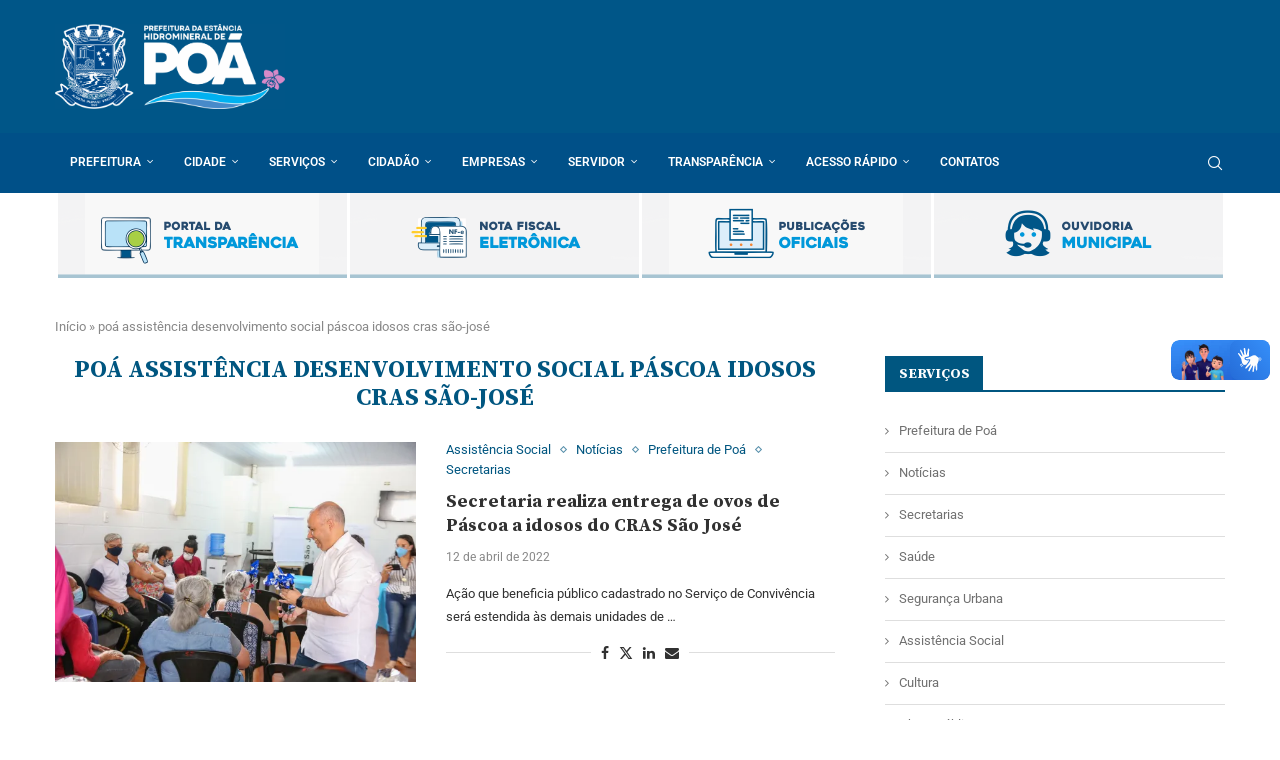

--- FILE ---
content_type: text/html; charset=UTF-8
request_url: https://poa.sp.gov.br/tag/poa-assistencia-desenvolvimento-social-pascoa-idosos-cras-sao-jose/
body_size: 27092
content:
<!DOCTYPE html>
<html lang="pt-BR">
<head>
    <meta charset="UTF-8">
    <meta http-equiv="X-UA-Compatible" content="IE=edge">
    <meta name="viewport" content="width=device-width, initial-scale=1">
    <link rel="profile" href="https://gmpg.org/xfn/11"/>
    <link rel="alternate" type="application/rss+xml" title="Prefeitura Municipal de Poá RSS Feed"
          href="https://poa.sp.gov.br/feed/"/>
    <link rel="alternate" type="application/atom+xml" title="Prefeitura Municipal de Poá Atom Feed"
          href="https://poa.sp.gov.br/feed/atom/"/>
    <link rel="pingback" href="https://poa.sp.gov.br/xmlrpc.php"/>
    <!--[if lt IE 9]>
	<script src="https://poa.sp.gov.br/wp-content/themes/soledad/js/html5.js"></script>
	<![endif]-->
	<link rel='preconnect' href='https://fonts.googleapis.com' />
<link rel='preconnect' href='https://fonts.gstatic.com' />
<meta http-equiv='x-dns-prefetch-control' content='on'>
<link rel='dns-prefetch' href='//fonts.googleapis.com' />
<link rel='dns-prefetch' href='//fonts.gstatic.com' />
<link rel='dns-prefetch' href='//s.gravatar.com' />
<link rel='dns-prefetch' href='//www.google-analytics.com' />
<meta name='robots' content='index, follow, max-image-preview:large, max-snippet:-1, max-video-preview:-1' />

	<!-- This site is optimized with the Yoast SEO plugin v26.7 - https://yoast.com/wordpress/plugins/seo/ -->
	<title>Arquivos poá assistência desenvolvimento social páscoa idosos cras são-josé - Prefeitura Municipal de Poá</title>
	<link rel="canonical" href="https://poa.sp.gov.br/tag/poa-assistencia-desenvolvimento-social-pascoa-idosos-cras-sao-jose/" />
	<meta property="og:locale" content="pt_BR" />
	<meta property="og:type" content="article" />
	<meta property="og:title" content="Arquivos poá assistência desenvolvimento social páscoa idosos cras são-josé - Prefeitura Municipal de Poá" />
	<meta property="og:url" content="https://poa.sp.gov.br/tag/poa-assistencia-desenvolvimento-social-pascoa-idosos-cras-sao-jose/" />
	<meta property="og:site_name" content="Prefeitura Municipal de Poá" />
	<meta name="twitter:card" content="summary_large_image" />
	<script type="application/ld+json" class="yoast-schema-graph">{"@context":"https://schema.org","@graph":[{"@type":"CollectionPage","@id":"https://poa.sp.gov.br/tag/poa-assistencia-desenvolvimento-social-pascoa-idosos-cras-sao-jose/","url":"https://poa.sp.gov.br/tag/poa-assistencia-desenvolvimento-social-pascoa-idosos-cras-sao-jose/","name":"Arquivos poá assistência desenvolvimento social páscoa idosos cras são-josé - Prefeitura Municipal de Poá","isPartOf":{"@id":"https://poa.sp.gov.br/#website"},"primaryImageOfPage":{"@id":"https://poa.sp.gov.br/tag/poa-assistencia-desenvolvimento-social-pascoa-idosos-cras-sao-jose/#primaryimage"},"image":{"@id":"https://poa.sp.gov.br/tag/poa-assistencia-desenvolvimento-social-pascoa-idosos-cras-sao-jose/#primaryimage"},"thumbnailUrl":"https://i0.wp.com/poa.sp.gov.br/wp-content/uploads/2022/04/entrega-de-ovos-cras-sao-jose-Rodrigo-Nagafuti-26.jpg?fit=2000%2C1333&ssl=1","breadcrumb":{"@id":"https://poa.sp.gov.br/tag/poa-assistencia-desenvolvimento-social-pascoa-idosos-cras-sao-jose/#breadcrumb"},"inLanguage":"pt-BR"},{"@type":"ImageObject","inLanguage":"pt-BR","@id":"https://poa.sp.gov.br/tag/poa-assistencia-desenvolvimento-social-pascoa-idosos-cras-sao-jose/#primaryimage","url":"https://i0.wp.com/poa.sp.gov.br/wp-content/uploads/2022/04/entrega-de-ovos-cras-sao-jose-Rodrigo-Nagafuti-26.jpg?fit=2000%2C1333&ssl=1","contentUrl":"https://i0.wp.com/poa.sp.gov.br/wp-content/uploads/2022/04/entrega-de-ovos-cras-sao-jose-Rodrigo-Nagafuti-26.jpg?fit=2000%2C1333&ssl=1","width":2000,"height":1333},{"@type":"BreadcrumbList","@id":"https://poa.sp.gov.br/tag/poa-assistencia-desenvolvimento-social-pascoa-idosos-cras-sao-jose/#breadcrumb","itemListElement":[{"@type":"ListItem","position":1,"name":"Início","item":"https://poa.sp.gov.br/"},{"@type":"ListItem","position":2,"name":"poá assistência desenvolvimento social páscoa idosos cras são-josé"}]},{"@type":"WebSite","@id":"https://poa.sp.gov.br/#website","url":"https://poa.sp.gov.br/","name":"Prefeitura Municipal de Poá","description":"Estância Hidromineral","potentialAction":[{"@type":"SearchAction","target":{"@type":"EntryPoint","urlTemplate":"https://poa.sp.gov.br/?s={search_term_string}"},"query-input":{"@type":"PropertyValueSpecification","valueRequired":true,"valueName":"search_term_string"}}],"inLanguage":"pt-BR"}]}</script>
	<!-- / Yoast SEO plugin. -->


<link rel='dns-prefetch' href='//vlibras.gov.br' />
<link rel='dns-prefetch' href='//stats.wp.com' />
<link rel='dns-prefetch' href='//fonts.googleapis.com' />
<link rel='preconnect' href='//i0.wp.com' />
<style id='wp-img-auto-sizes-contain-inline-css' type='text/css'>
img:is([sizes=auto i],[sizes^="auto," i]){contain-intrinsic-size:3000px 1500px}
/*# sourceURL=wp-img-auto-sizes-contain-inline-css */
</style>
<link rel='stylesheet' id='penci-folding-css' href='https://poa.sp.gov.br/wp-content/themes/soledad/inc/elementor/assets/css/fold.css?ver=8.7.0' type='text/css' media='all' />
<style id='wp-emoji-styles-inline-css' type='text/css'>

	img.wp-smiley, img.emoji {
		display: inline !important;
		border: none !important;
		box-shadow: none !important;
		height: 1em !important;
		width: 1em !important;
		margin: 0 0.07em !important;
		vertical-align: -0.1em !important;
		background: none !important;
		padding: 0 !important;
	}
/*# sourceURL=wp-emoji-styles-inline-css */
</style>
<link rel='stylesheet' id='wp-block-library-css' href='https://poa.sp.gov.br/wp-includes/css/dist/block-library/style.min.css?ver=6.9' type='text/css' media='all' />
<style id='wp-block-library-theme-inline-css' type='text/css'>
.wp-block-audio :where(figcaption){color:#555;font-size:13px;text-align:center}.is-dark-theme .wp-block-audio :where(figcaption){color:#ffffffa6}.wp-block-audio{margin:0 0 1em}.wp-block-code{border:1px solid #ccc;border-radius:4px;font-family:Menlo,Consolas,monaco,monospace;padding:.8em 1em}.wp-block-embed :where(figcaption){color:#555;font-size:13px;text-align:center}.is-dark-theme .wp-block-embed :where(figcaption){color:#ffffffa6}.wp-block-embed{margin:0 0 1em}.blocks-gallery-caption{color:#555;font-size:13px;text-align:center}.is-dark-theme .blocks-gallery-caption{color:#ffffffa6}:root :where(.wp-block-image figcaption){color:#555;font-size:13px;text-align:center}.is-dark-theme :root :where(.wp-block-image figcaption){color:#ffffffa6}.wp-block-image{margin:0 0 1em}.wp-block-pullquote{border-bottom:4px solid;border-top:4px solid;color:currentColor;margin-bottom:1.75em}.wp-block-pullquote :where(cite),.wp-block-pullquote :where(footer),.wp-block-pullquote__citation{color:currentColor;font-size:.8125em;font-style:normal;text-transform:uppercase}.wp-block-quote{border-left:.25em solid;margin:0 0 1.75em;padding-left:1em}.wp-block-quote cite,.wp-block-quote footer{color:currentColor;font-size:.8125em;font-style:normal;position:relative}.wp-block-quote:where(.has-text-align-right){border-left:none;border-right:.25em solid;padding-left:0;padding-right:1em}.wp-block-quote:where(.has-text-align-center){border:none;padding-left:0}.wp-block-quote.is-large,.wp-block-quote.is-style-large,.wp-block-quote:where(.is-style-plain){border:none}.wp-block-search .wp-block-search__label{font-weight:700}.wp-block-search__button{border:1px solid #ccc;padding:.375em .625em}:where(.wp-block-group.has-background){padding:1.25em 2.375em}.wp-block-separator.has-css-opacity{opacity:.4}.wp-block-separator{border:none;border-bottom:2px solid;margin-left:auto;margin-right:auto}.wp-block-separator.has-alpha-channel-opacity{opacity:1}.wp-block-separator:not(.is-style-wide):not(.is-style-dots){width:100px}.wp-block-separator.has-background:not(.is-style-dots){border-bottom:none;height:1px}.wp-block-separator.has-background:not(.is-style-wide):not(.is-style-dots){height:2px}.wp-block-table{margin:0 0 1em}.wp-block-table td,.wp-block-table th{word-break:normal}.wp-block-table :where(figcaption){color:#555;font-size:13px;text-align:center}.is-dark-theme .wp-block-table :where(figcaption){color:#ffffffa6}.wp-block-video :where(figcaption){color:#555;font-size:13px;text-align:center}.is-dark-theme .wp-block-video :where(figcaption){color:#ffffffa6}.wp-block-video{margin:0 0 1em}:root :where(.wp-block-template-part.has-background){margin-bottom:0;margin-top:0;padding:1.25em 2.375em}
/*# sourceURL=/wp-includes/css/dist/block-library/theme.min.css */
</style>
<style id='classic-theme-styles-inline-css' type='text/css'>
/*! This file is auto-generated */
.wp-block-button__link{color:#fff;background-color:#32373c;border-radius:9999px;box-shadow:none;text-decoration:none;padding:calc(.667em + 2px) calc(1.333em + 2px);font-size:1.125em}.wp-block-file__button{background:#32373c;color:#fff;text-decoration:none}
/*# sourceURL=/wp-includes/css/classic-themes.min.css */
</style>
<style id='a11y-buttons-a11y-button-style-inline-css' type='text/css'>
.wp-block-a11y-buttons-a11y-button{display:inline-block}.wp-block-a11y-buttons-a11y-button a,.wp-block-a11y-buttons-a11y-button button{align-items:center;display:flex;font-size:1em;gap:.5em;padding:.25em .75em}.wp-block-a11y-buttons-a11y-button a svg,.wp-block-a11y-buttons-a11y-button button svg{box-sizing:content-box;display:block;padding:.25em 0}.wp-block-a11y-buttons-a11y-button a:not(.has-background),.wp-block-a11y-buttons-a11y-button button:not(.has-background){background:transparent}.wp-block-a11y-buttons-a11y-button a:not(.has-text-color),.wp-block-a11y-buttons-a11y-button button:not(.has-text-color){color:currentcolor}.wp-block-a11y-buttons-a11y-button a:not(.has-border-color),.wp-block-a11y-buttons-a11y-button button:not(.has-border-color){border:0 solid transparent}.wp-block-a11y-buttons-a11y-button a.components-button .block-editor-rich-text__editable,.wp-block-a11y-buttons-a11y-button button.components-button .block-editor-rich-text__editable{cursor:text}.wp-block-a11y-buttons-a11y-button a:not(.components-button),.wp-block-a11y-buttons-a11y-button button:not(.components-button){cursor:pointer}

/*# sourceURL=https://poa.sp.gov.br/wp-content/plugins/a11y-buttons/build/a11y-button/style-index.css */
</style>
<style id='a11y-buttons-a11y-buttons-style-inline-css' type='text/css'>
.wp-block-a11y-buttons-a11y-buttons{margin-left:0;padding-left:0;padding-right:0;text-indent:0}.wp-block-a11y-buttons-a11y-buttons.aligncenter{display:flex;justify-content:center}.wp-block-a11y-buttons-a11y-buttons.alignright{justify-content:flex-end}

/*# sourceURL=https://poa.sp.gov.br/wp-content/plugins/a11y-buttons/build/a11y-buttons/style-index.css */
</style>
<style id='block-soledad-style-inline-css' type='text/css'>
.pchead-e-block{--pcborder-cl:#dedede;--pcaccent-cl:#6eb48c}.heading1-style-1>h1,.heading1-style-2>h1,.heading2-style-1>h2,.heading2-style-2>h2,.heading3-style-1>h3,.heading3-style-2>h3,.heading4-style-1>h4,.heading4-style-2>h4,.heading5-style-1>h5,.heading5-style-2>h5{padding-bottom:8px;border-bottom:1px solid var(--pcborder-cl);overflow:hidden}.heading1-style-2>h1,.heading2-style-2>h2,.heading3-style-2>h3,.heading4-style-2>h4,.heading5-style-2>h5{border-bottom-width:0;position:relative}.heading1-style-2>h1:before,.heading2-style-2>h2:before,.heading3-style-2>h3:before,.heading4-style-2>h4:before,.heading5-style-2>h5:before{content:'';width:50px;height:2px;bottom:0;left:0;z-index:2;background:var(--pcaccent-cl);position:absolute}.heading1-style-2>h1:after,.heading2-style-2>h2:after,.heading3-style-2>h3:after,.heading4-style-2>h4:after,.heading5-style-2>h5:after{content:'';width:100%;height:2px;bottom:0;left:20px;z-index:1;background:var(--pcborder-cl);position:absolute}.heading1-style-3>h1,.heading1-style-4>h1,.heading2-style-3>h2,.heading2-style-4>h2,.heading3-style-3>h3,.heading3-style-4>h3,.heading4-style-3>h4,.heading4-style-4>h4,.heading5-style-3>h5,.heading5-style-4>h5{position:relative;padding-left:20px}.heading1-style-3>h1:before,.heading1-style-4>h1:before,.heading2-style-3>h2:before,.heading2-style-4>h2:before,.heading3-style-3>h3:before,.heading3-style-4>h3:before,.heading4-style-3>h4:before,.heading4-style-4>h4:before,.heading5-style-3>h5:before,.heading5-style-4>h5:before{width:10px;height:100%;content:'';position:absolute;top:0;left:0;bottom:0;background:var(--pcaccent-cl)}.heading1-style-4>h1,.heading2-style-4>h2,.heading3-style-4>h3,.heading4-style-4>h4,.heading5-style-4>h5{padding:10px 20px;background:#f1f1f1}.heading1-style-5>h1,.heading2-style-5>h2,.heading3-style-5>h3,.heading4-style-5>h4,.heading5-style-5>h5{position:relative;z-index:1}.heading1-style-5>h1:before,.heading2-style-5>h2:before,.heading3-style-5>h3:before,.heading4-style-5>h4:before,.heading5-style-5>h5:before{content:"";position:absolute;left:0;bottom:0;width:200px;height:50%;transform:skew(-25deg) translateX(0);background:var(--pcaccent-cl);z-index:-1;opacity:.4}.heading1-style-6>h1,.heading2-style-6>h2,.heading3-style-6>h3,.heading4-style-6>h4,.heading5-style-6>h5{text-decoration:underline;text-underline-offset:2px;text-decoration-thickness:4px;text-decoration-color:var(--pcaccent-cl)}
/*# sourceURL=https://poa.sp.gov.br/wp-content/themes/soledad/inc/block/heading-styles/build/style.min.css */
</style>
<link rel='stylesheet' id='mediaelement-css' href='https://poa.sp.gov.br/wp-includes/js/mediaelement/mediaelementplayer-legacy.min.css?ver=4.2.17' type='text/css' media='all' />
<link rel='stylesheet' id='wp-mediaelement-css' href='https://poa.sp.gov.br/wp-includes/js/mediaelement/wp-mediaelement.min.css?ver=6.9' type='text/css' media='all' />
<style id='jetpack-sharing-buttons-style-inline-css' type='text/css'>
.jetpack-sharing-buttons__services-list{display:flex;flex-direction:row;flex-wrap:wrap;gap:0;list-style-type:none;margin:5px;padding:0}.jetpack-sharing-buttons__services-list.has-small-icon-size{font-size:12px}.jetpack-sharing-buttons__services-list.has-normal-icon-size{font-size:16px}.jetpack-sharing-buttons__services-list.has-large-icon-size{font-size:24px}.jetpack-sharing-buttons__services-list.has-huge-icon-size{font-size:36px}@media print{.jetpack-sharing-buttons__services-list{display:none!important}}.editor-styles-wrapper .wp-block-jetpack-sharing-buttons{gap:0;padding-inline-start:0}ul.jetpack-sharing-buttons__services-list.has-background{padding:1.25em 2.375em}
/*# sourceURL=https://poa.sp.gov.br/wp-content/plugins/jetpack/_inc/blocks/sharing-buttons/view.css */
</style>
<style id='global-styles-inline-css' type='text/css'>
:root{--wp--preset--aspect-ratio--square: 1;--wp--preset--aspect-ratio--4-3: 4/3;--wp--preset--aspect-ratio--3-4: 3/4;--wp--preset--aspect-ratio--3-2: 3/2;--wp--preset--aspect-ratio--2-3: 2/3;--wp--preset--aspect-ratio--16-9: 16/9;--wp--preset--aspect-ratio--9-16: 9/16;--wp--preset--color--black: #000000;--wp--preset--color--cyan-bluish-gray: #abb8c3;--wp--preset--color--white: #ffffff;--wp--preset--color--pale-pink: #f78da7;--wp--preset--color--vivid-red: #cf2e2e;--wp--preset--color--luminous-vivid-orange: #ff6900;--wp--preset--color--luminous-vivid-amber: #fcb900;--wp--preset--color--light-green-cyan: #7bdcb5;--wp--preset--color--vivid-green-cyan: #00d084;--wp--preset--color--pale-cyan-blue: #8ed1fc;--wp--preset--color--vivid-cyan-blue: #0693e3;--wp--preset--color--vivid-purple: #9b51e0;--wp--preset--gradient--vivid-cyan-blue-to-vivid-purple: linear-gradient(135deg,rgb(6,147,227) 0%,rgb(155,81,224) 100%);--wp--preset--gradient--light-green-cyan-to-vivid-green-cyan: linear-gradient(135deg,rgb(122,220,180) 0%,rgb(0,208,130) 100%);--wp--preset--gradient--luminous-vivid-amber-to-luminous-vivid-orange: linear-gradient(135deg,rgb(252,185,0) 0%,rgb(255,105,0) 100%);--wp--preset--gradient--luminous-vivid-orange-to-vivid-red: linear-gradient(135deg,rgb(255,105,0) 0%,rgb(207,46,46) 100%);--wp--preset--gradient--very-light-gray-to-cyan-bluish-gray: linear-gradient(135deg,rgb(238,238,238) 0%,rgb(169,184,195) 100%);--wp--preset--gradient--cool-to-warm-spectrum: linear-gradient(135deg,rgb(74,234,220) 0%,rgb(151,120,209) 20%,rgb(207,42,186) 40%,rgb(238,44,130) 60%,rgb(251,105,98) 80%,rgb(254,248,76) 100%);--wp--preset--gradient--blush-light-purple: linear-gradient(135deg,rgb(255,206,236) 0%,rgb(152,150,240) 100%);--wp--preset--gradient--blush-bordeaux: linear-gradient(135deg,rgb(254,205,165) 0%,rgb(254,45,45) 50%,rgb(107,0,62) 100%);--wp--preset--gradient--luminous-dusk: linear-gradient(135deg,rgb(255,203,112) 0%,rgb(199,81,192) 50%,rgb(65,88,208) 100%);--wp--preset--gradient--pale-ocean: linear-gradient(135deg,rgb(255,245,203) 0%,rgb(182,227,212) 50%,rgb(51,167,181) 100%);--wp--preset--gradient--electric-grass: linear-gradient(135deg,rgb(202,248,128) 0%,rgb(113,206,126) 100%);--wp--preset--gradient--midnight: linear-gradient(135deg,rgb(2,3,129) 0%,rgb(40,116,252) 100%);--wp--preset--font-size--small: 12px;--wp--preset--font-size--medium: 20px;--wp--preset--font-size--large: 32px;--wp--preset--font-size--x-large: 42px;--wp--preset--font-size--normal: 14px;--wp--preset--font-size--huge: 42px;--wp--preset--spacing--20: 0.44rem;--wp--preset--spacing--30: 0.67rem;--wp--preset--spacing--40: 1rem;--wp--preset--spacing--50: 1.5rem;--wp--preset--spacing--60: 2.25rem;--wp--preset--spacing--70: 3.38rem;--wp--preset--spacing--80: 5.06rem;--wp--preset--shadow--natural: 6px 6px 9px rgba(0, 0, 0, 0.2);--wp--preset--shadow--deep: 12px 12px 50px rgba(0, 0, 0, 0.4);--wp--preset--shadow--sharp: 6px 6px 0px rgba(0, 0, 0, 0.2);--wp--preset--shadow--outlined: 6px 6px 0px -3px rgb(255, 255, 255), 6px 6px rgb(0, 0, 0);--wp--preset--shadow--crisp: 6px 6px 0px rgb(0, 0, 0);}:where(.is-layout-flex){gap: 0.5em;}:where(.is-layout-grid){gap: 0.5em;}body .is-layout-flex{display: flex;}.is-layout-flex{flex-wrap: wrap;align-items: center;}.is-layout-flex > :is(*, div){margin: 0;}body .is-layout-grid{display: grid;}.is-layout-grid > :is(*, div){margin: 0;}:where(.wp-block-columns.is-layout-flex){gap: 2em;}:where(.wp-block-columns.is-layout-grid){gap: 2em;}:where(.wp-block-post-template.is-layout-flex){gap: 1.25em;}:where(.wp-block-post-template.is-layout-grid){gap: 1.25em;}.has-black-color{color: var(--wp--preset--color--black) !important;}.has-cyan-bluish-gray-color{color: var(--wp--preset--color--cyan-bluish-gray) !important;}.has-white-color{color: var(--wp--preset--color--white) !important;}.has-pale-pink-color{color: var(--wp--preset--color--pale-pink) !important;}.has-vivid-red-color{color: var(--wp--preset--color--vivid-red) !important;}.has-luminous-vivid-orange-color{color: var(--wp--preset--color--luminous-vivid-orange) !important;}.has-luminous-vivid-amber-color{color: var(--wp--preset--color--luminous-vivid-amber) !important;}.has-light-green-cyan-color{color: var(--wp--preset--color--light-green-cyan) !important;}.has-vivid-green-cyan-color{color: var(--wp--preset--color--vivid-green-cyan) !important;}.has-pale-cyan-blue-color{color: var(--wp--preset--color--pale-cyan-blue) !important;}.has-vivid-cyan-blue-color{color: var(--wp--preset--color--vivid-cyan-blue) !important;}.has-vivid-purple-color{color: var(--wp--preset--color--vivid-purple) !important;}.has-black-background-color{background-color: var(--wp--preset--color--black) !important;}.has-cyan-bluish-gray-background-color{background-color: var(--wp--preset--color--cyan-bluish-gray) !important;}.has-white-background-color{background-color: var(--wp--preset--color--white) !important;}.has-pale-pink-background-color{background-color: var(--wp--preset--color--pale-pink) !important;}.has-vivid-red-background-color{background-color: var(--wp--preset--color--vivid-red) !important;}.has-luminous-vivid-orange-background-color{background-color: var(--wp--preset--color--luminous-vivid-orange) !important;}.has-luminous-vivid-amber-background-color{background-color: var(--wp--preset--color--luminous-vivid-amber) !important;}.has-light-green-cyan-background-color{background-color: var(--wp--preset--color--light-green-cyan) !important;}.has-vivid-green-cyan-background-color{background-color: var(--wp--preset--color--vivid-green-cyan) !important;}.has-pale-cyan-blue-background-color{background-color: var(--wp--preset--color--pale-cyan-blue) !important;}.has-vivid-cyan-blue-background-color{background-color: var(--wp--preset--color--vivid-cyan-blue) !important;}.has-vivid-purple-background-color{background-color: var(--wp--preset--color--vivid-purple) !important;}.has-black-border-color{border-color: var(--wp--preset--color--black) !important;}.has-cyan-bluish-gray-border-color{border-color: var(--wp--preset--color--cyan-bluish-gray) !important;}.has-white-border-color{border-color: var(--wp--preset--color--white) !important;}.has-pale-pink-border-color{border-color: var(--wp--preset--color--pale-pink) !important;}.has-vivid-red-border-color{border-color: var(--wp--preset--color--vivid-red) !important;}.has-luminous-vivid-orange-border-color{border-color: var(--wp--preset--color--luminous-vivid-orange) !important;}.has-luminous-vivid-amber-border-color{border-color: var(--wp--preset--color--luminous-vivid-amber) !important;}.has-light-green-cyan-border-color{border-color: var(--wp--preset--color--light-green-cyan) !important;}.has-vivid-green-cyan-border-color{border-color: var(--wp--preset--color--vivid-green-cyan) !important;}.has-pale-cyan-blue-border-color{border-color: var(--wp--preset--color--pale-cyan-blue) !important;}.has-vivid-cyan-blue-border-color{border-color: var(--wp--preset--color--vivid-cyan-blue) !important;}.has-vivid-purple-border-color{border-color: var(--wp--preset--color--vivid-purple) !important;}.has-vivid-cyan-blue-to-vivid-purple-gradient-background{background: var(--wp--preset--gradient--vivid-cyan-blue-to-vivid-purple) !important;}.has-light-green-cyan-to-vivid-green-cyan-gradient-background{background: var(--wp--preset--gradient--light-green-cyan-to-vivid-green-cyan) !important;}.has-luminous-vivid-amber-to-luminous-vivid-orange-gradient-background{background: var(--wp--preset--gradient--luminous-vivid-amber-to-luminous-vivid-orange) !important;}.has-luminous-vivid-orange-to-vivid-red-gradient-background{background: var(--wp--preset--gradient--luminous-vivid-orange-to-vivid-red) !important;}.has-very-light-gray-to-cyan-bluish-gray-gradient-background{background: var(--wp--preset--gradient--very-light-gray-to-cyan-bluish-gray) !important;}.has-cool-to-warm-spectrum-gradient-background{background: var(--wp--preset--gradient--cool-to-warm-spectrum) !important;}.has-blush-light-purple-gradient-background{background: var(--wp--preset--gradient--blush-light-purple) !important;}.has-blush-bordeaux-gradient-background{background: var(--wp--preset--gradient--blush-bordeaux) !important;}.has-luminous-dusk-gradient-background{background: var(--wp--preset--gradient--luminous-dusk) !important;}.has-pale-ocean-gradient-background{background: var(--wp--preset--gradient--pale-ocean) !important;}.has-electric-grass-gradient-background{background: var(--wp--preset--gradient--electric-grass) !important;}.has-midnight-gradient-background{background: var(--wp--preset--gradient--midnight) !important;}.has-small-font-size{font-size: var(--wp--preset--font-size--small) !important;}.has-medium-font-size{font-size: var(--wp--preset--font-size--medium) !important;}.has-large-font-size{font-size: var(--wp--preset--font-size--large) !important;}.has-x-large-font-size{font-size: var(--wp--preset--font-size--x-large) !important;}
:where(.wp-block-post-template.is-layout-flex){gap: 1.25em;}:where(.wp-block-post-template.is-layout-grid){gap: 1.25em;}
:where(.wp-block-term-template.is-layout-flex){gap: 1.25em;}:where(.wp-block-term-template.is-layout-grid){gap: 1.25em;}
:where(.wp-block-columns.is-layout-flex){gap: 2em;}:where(.wp-block-columns.is-layout-grid){gap: 2em;}
:root :where(.wp-block-pullquote){font-size: 1.5em;line-height: 1.6;}
/*# sourceURL=global-styles-inline-css */
</style>
<link rel='stylesheet' id='contact-form-7-css' href='https://poa.sp.gov.br/wp-content/plugins/contact-form-7/includes/css/styles.css?ver=6.1.4' type='text/css' media='all' />
<link rel='stylesheet' id='penci-review-css' href='https://poa.sp.gov.br/wp-content/plugins/penci-review/css/style.css?ver=3.4' type='text/css' media='all' />
<link rel='stylesheet' id='penci-oswald-css' href='//fonts.googleapis.com/css?family=Oswald%3A400&#038;display=swap&#038;ver=6.9' type='text/css' media='all' />
<link rel='stylesheet' id='penci-fonts-css' href='https://fonts.googleapis.com/css?family=Source+Serif+Pro%3A300%2C300italic%2C400%2C400italic%2C500%2C500italic%2C700%2C700italic%2C800%2C800italic%7CRoboto%3A300%2C300italic%2C400%2C400italic%2C500%2C500italic%2C600%2C600italic%2C700%2C700italic%2C800%2C800italic%26subset%3Dlatin%2Ccyrillic%2Ccyrillic-ext%2Cgreek%2Cgreek-ext%2Clatin-ext&#038;display=swap&#038;ver=8.7.0' type='text/css' media='' />
<link rel='stylesheet' id='penci-main-style-css' href='https://poa.sp.gov.br/wp-content/themes/soledad/main.css?ver=8.7.0' type='text/css' media='all' />
<link rel='stylesheet' id='penci-swiper-bundle-css' href='https://poa.sp.gov.br/wp-content/themes/soledad/css/swiper-bundle.min.css?ver=8.7.0' type='text/css' media='all' />
<link rel='stylesheet' id='penci-font-awesomeold-css' href='https://poa.sp.gov.br/wp-content/themes/soledad/css/font-awesome.4.7.0.swap.min.css?ver=4.7.0' type='text/css' media='all' />
<link rel='stylesheet' id='penci_icon-css' href='https://poa.sp.gov.br/wp-content/themes/soledad/css/penci-icon.css?ver=8.7.0' type='text/css' media='all' />
<link rel='stylesheet' id='penci_style-css' href='https://poa.sp.gov.br/wp-content/themes/soledad/style.css?ver=8.7.0' type='text/css' media='all' />
<link rel='stylesheet' id='penci_social_counter-css' href='https://poa.sp.gov.br/wp-content/themes/soledad/css/social-counter.css?ver=8.7.0' type='text/css' media='all' />
<link rel='stylesheet' id='elementor-icons-css' href='https://poa.sp.gov.br/wp-content/plugins/elementor/assets/lib/eicons/css/elementor-icons.min.css?ver=5.45.0' type='text/css' media='all' />
<link rel='stylesheet' id='elementor-frontend-css' href='https://poa.sp.gov.br/wp-content/plugins/elementor/assets/css/frontend.min.css?ver=3.34.1' type='text/css' media='all' />
<link rel='stylesheet' id='elementor-post-8-css' href='https://poa.sp.gov.br/wp-content/uploads/elementor/css/post-8.css?ver=1768638990' type='text/css' media='all' />
<link rel='stylesheet' id='penci-recipe-css-css' href='https://poa.sp.gov.br/wp-content/plugins/penci-recipe/css/recipe.css?ver=4.1' type='text/css' media='all' />
<link rel='stylesheet' id='elementor-gf-local-roboto-css' href='https://poa.sp.gov.br/wp-content/uploads/elementor/google-fonts/css/roboto.css?ver=1742243810' type='text/css' media='all' />
<link rel='stylesheet' id='elementor-gf-local-robotoslab-css' href='https://poa.sp.gov.br/wp-content/uploads/elementor/google-fonts/css/robotoslab.css?ver=1742243815' type='text/css' media='all' />
<script type="text/javascript" src="https://poa.sp.gov.br/wp-includes/js/jquery/jquery.min.js?ver=3.7.1" id="jquery-core-js"></script>
<script type="text/javascript" src="https://poa.sp.gov.br/wp-includes/js/jquery/jquery-migrate.min.js?ver=3.4.1" id="jquery-migrate-js"></script>
<script type="text/javascript" src="https://vlibras.gov.br/app/vlibras-plugin.js?ver=1.0" id="vlibrasjs-js"></script>
<script type="text/javascript" id="vlibrasjs-js-after">
/* <![CDATA[ */
try{vlibrasjs.load({ async: true });}catch(e){}
//# sourceURL=vlibrasjs-js-after
/* ]]> */
</script>
<link rel="https://api.w.org/" href="https://poa.sp.gov.br/wp-json/" /><link rel="alternate" title="JSON" type="application/json" href="https://poa.sp.gov.br/wp-json/wp/v2/tags/1188" /><link rel="EditURI" type="application/rsd+xml" title="RSD" href="https://poa.sp.gov.br/xmlrpc.php?rsd" />
<meta name="generator" content="WordPress 6.9" />
<meta name="generator" content="Soledad 8.7.0" />
    <style type="text/css">
                                                                                                                                            </style>
		<style>img#wpstats{display:none}</style>
		<script>var portfolioDataJs = portfolioDataJs || [];</script><style id="penci-custom-style" type="text/css">body{ --pcbg-cl: #fff; --pctext-cl: #313131; --pcborder-cl: #dedede; --pcheading-cl: #313131; --pcmeta-cl: #888888; --pcaccent-cl: #6eb48c; --pcbody-font: 'PT Serif', serif; --pchead-font: 'Raleway', sans-serif; --pchead-wei: bold; --pcava_bdr:10px;--pcajs_fvw:470px;--pcajs_fvmw:220px; } .single.penci-body-single-style-5 #header, .single.penci-body-single-style-6 #header, .single.penci-body-single-style-10 #header, .single.penci-body-single-style-5 .pc-wrapbuilder-header, .single.penci-body-single-style-6 .pc-wrapbuilder-header, .single.penci-body-single-style-10 .pc-wrapbuilder-header { --pchd-mg: 40px; } .fluid-width-video-wrapper > div { position: absolute; left: 0; right: 0; top: 0; width: 100%; height: 100%; } .yt-video-place { position: relative; text-align: center; } .yt-video-place.embed-responsive .start-video { display: block; top: 0; left: 0; bottom: 0; right: 0; position: absolute; transform: none; } .yt-video-place.embed-responsive .start-video img { margin: 0; padding: 0; top: 50%; display: inline-block; position: absolute; left: 50%; transform: translate(-50%, -50%); width: 68px; height: auto; } .mfp-bg { top: 0; left: 0; width: 100%; height: 100%; z-index: 9999999; overflow: hidden; position: fixed; background: #0b0b0b; opacity: .8; filter: alpha(opacity=80) } .mfp-wrap { top: 0; left: 0; width: 100%; height: 100%; z-index: 9999999; position: fixed; outline: none !important; -webkit-backface-visibility: hidden } body { --pchead-font: 'Source Serif Pro', serif; } body { --pcbody-font: 'Roboto', sans-serif; } p{ line-height: 1.8; } #navigation .menu > li > a, #navigation ul.menu ul.sub-menu li > a, .navigation ul.menu ul.sub-menu li > a, .penci-menu-hbg .menu li a, #sidebar-nav .menu li a { font-family: 'Roboto', sans-serif; font-weight: normal; } .penci-hide-tagupdated{ display: none !important; } .header-slogan .header-slogan-text { font-size:14px; } body, .widget ul li a{ font-size: 13px; } .widget ul li, .widget ol li, .post-entry, p, .post-entry p { font-size: 13px; line-height: 1.8; } body { --pchead-wei: 600; } .featured-area.featured-style-42 .item-inner-content, .featured-style-41 .swiper-slide, .slider-40-wrapper .nav-thumb-creative .thumb-container:after,.penci-slider44-t-item:before,.penci-slider44-main-wrapper .item, .featured-area .penci-image-holder, .featured-area .penci-slider4-overlay, .featured-area .penci-slide-overlay .overlay-link, .featured-style-29 .featured-slider-overlay, .penci-slider38-overlay{ border-radius: ; -webkit-border-radius: ; } .penci-featured-content-right:before{ border-top-right-radius: ; border-bottom-right-radius: ; } .penci-flat-overlay .penci-slide-overlay .penci-mag-featured-content:before{ border-bottom-left-radius: ; border-bottom-right-radius: ; } .container-single .post-image{ border-radius: ; -webkit-border-radius: ; } .penci-mega-post-inner, .penci-mega-thumbnail .penci-image-holder{ border-radius: ; -webkit-border-radius: ; } #navigation .menu > li > a, #navigation ul.menu ul.sub-menu li > a, .navigation ul.menu ul.sub-menu li > a, .penci-menu-hbg .menu li a, #sidebar-nav .menu li a, #navigation .penci-megamenu .penci-mega-child-categories a, .navigation .penci-megamenu .penci-mega-child-categories a{ font-weight: 600; } body.penci-body-boxed { background-image: url(https://poa.sp.gov.br/wp-content/uploads/2021/09/businessnews-bg.png); } body.penci-body-boxed { background-repeat:repeat; } body.penci-body-boxed { background-attachment:scroll; } body.penci-body-boxed { background-size:auto; } #header .inner-header .container { padding:24px 0; } #logo a { max-width:230px; width: 100%; } @media only screen and (max-width: 960px) and (min-width: 768px){ #logo img{ max-width: 100%; } } .editor-styles-wrapper, body{ --pcaccent-cl: #005680; } .penci-menuhbg-toggle:hover .lines-button:after, .penci-menuhbg-toggle:hover .penci-lines:before, .penci-menuhbg-toggle:hover .penci-lines:after,.tags-share-box.tags-share-box-s2 .post-share-plike,.penci-video_playlist .penci-playlist-title,.pencisc-column-2.penci-video_playlist .penci-video-nav .playlist-panel-item, .pencisc-column-1.penci-video_playlist .penci-video-nav .playlist-panel-item,.penci-video_playlist .penci-custom-scroll::-webkit-scrollbar-thumb, .pencisc-button, .post-entry .pencisc-button, .penci-dropcap-box, .penci-dropcap-circle, .penci-login-register input[type="submit"]:hover, .penci-ld .penci-ldin:before, .penci-ldspinner > div{ background: #005680; } a, .post-entry .penci-portfolio-filter ul li a:hover, .penci-portfolio-filter ul li a:hover, .penci-portfolio-filter ul li.active a, .post-entry .penci-portfolio-filter ul li.active a, .penci-countdown .countdown-amount, .archive-box h1, .post-entry a, .container.penci-breadcrumb span a:hover,.container.penci-breadcrumb a:hover, .post-entry blockquote:before, .post-entry blockquote cite, .post-entry blockquote .author, .wpb_text_column blockquote:before, .wpb_text_column blockquote cite, .wpb_text_column blockquote .author, .penci-pagination a:hover, ul.penci-topbar-menu > li a:hover, div.penci-topbar-menu > ul > li a:hover, .penci-recipe-heading a.penci-recipe-print,.penci-review-metas .penci-review-btnbuy, .main-nav-social a:hover, .widget-social .remove-circle a:hover i, .penci-recipe-index .cat > a.penci-cat-name, #bbpress-forums li.bbp-body ul.forum li.bbp-forum-info a:hover, #bbpress-forums li.bbp-body ul.topic li.bbp-topic-title a:hover, #bbpress-forums li.bbp-body ul.forum li.bbp-forum-info .bbp-forum-content a, #bbpress-forums li.bbp-body ul.topic p.bbp-topic-meta a, #bbpress-forums .bbp-breadcrumb a:hover, #bbpress-forums .bbp-forum-freshness a:hover, #bbpress-forums .bbp-topic-freshness a:hover, #buddypress ul.item-list li div.item-title a, #buddypress ul.item-list li h4 a, #buddypress .activity-header a:first-child, #buddypress .comment-meta a:first-child, #buddypress .acomment-meta a:first-child, div.bbp-template-notice a:hover, .penci-menu-hbg .menu li a .indicator:hover, .penci-menu-hbg .menu li a:hover, #sidebar-nav .menu li a:hover, .penci-rlt-popup .rltpopup-meta .rltpopup-title:hover, .penci-video_playlist .penci-video-playlist-item .penci-video-title:hover, .penci_list_shortcode li:before, .penci-dropcap-box-outline, .penci-dropcap-circle-outline, .penci-dropcap-regular, .penci-dropcap-bold{ color: #005680; } .penci-home-popular-post ul.slick-dots li button:hover, .penci-home-popular-post ul.slick-dots li.slick-active button, .post-entry blockquote .author span:after, .error-image:after, .error-404 .go-back-home a:after, .penci-header-signup-form, .woocommerce span.onsale, .woocommerce #respond input#submit:hover, .woocommerce a.button:hover, .woocommerce button.button:hover, .woocommerce input.button:hover, .woocommerce nav.woocommerce-pagination ul li span.current, .woocommerce div.product .entry-summary div[itemprop="description"]:before, .woocommerce div.product .entry-summary div[itemprop="description"] blockquote .author span:after, .woocommerce div.product .woocommerce-tabs #tab-description blockquote .author span:after, .woocommerce #respond input#submit.alt:hover, .woocommerce a.button.alt:hover, .woocommerce button.button.alt:hover, .woocommerce input.button.alt:hover, .pcheader-icon.shoping-cart-icon > a > span, #penci-demobar .buy-button, #penci-demobar .buy-button:hover, .penci-recipe-heading a.penci-recipe-print:hover,.penci-review-metas .penci-review-btnbuy:hover, .penci-review-process span, .penci-review-score-total, #navigation.menu-style-2 ul.menu ul.sub-menu:before, #navigation.menu-style-2 .menu ul ul.sub-menu:before, .penci-go-to-top-floating, .post-entry.blockquote-style-2 blockquote:before, #bbpress-forums #bbp-search-form .button, #bbpress-forums #bbp-search-form .button:hover, .wrapper-boxed .bbp-pagination-links span.current, #bbpress-forums #bbp_reply_submit:hover, #bbpress-forums #bbp_topic_submit:hover,#main .bbp-login-form .bbp-submit-wrapper button[type="submit"]:hover, #buddypress .dir-search input[type=submit], #buddypress .groups-members-search input[type=submit], #buddypress button:hover, #buddypress a.button:hover, #buddypress a.button:focus, #buddypress input[type=button]:hover, #buddypress input[type=reset]:hover, #buddypress ul.button-nav li a:hover, #buddypress ul.button-nav li.current a, #buddypress div.generic-button a:hover, #buddypress .comment-reply-link:hover, #buddypress input[type=submit]:hover, #buddypress div.pagination .pagination-links .current, #buddypress div.item-list-tabs ul li.selected a, #buddypress div.item-list-tabs ul li.current a, #buddypress div.item-list-tabs ul li a:hover, #buddypress table.notifications thead tr, #buddypress table.notifications-settings thead tr, #buddypress table.profile-settings thead tr, #buddypress table.profile-fields thead tr, #buddypress table.wp-profile-fields thead tr, #buddypress table.messages-notices thead tr, #buddypress table.forum thead tr, #buddypress input[type=submit] { background-color: #005680; } .penci-pagination ul.page-numbers li span.current, #comments_pagination span { color: #fff; background: #005680; border-color: #005680; } .footer-instagram h4.footer-instagram-title > span:before, .woocommerce nav.woocommerce-pagination ul li span.current, .penci-pagination.penci-ajax-more a.penci-ajax-more-button:hover, .penci-recipe-heading a.penci-recipe-print:hover,.penci-review-metas .penci-review-btnbuy:hover, .home-featured-cat-content.style-14 .magcat-padding:before, .wrapper-boxed .bbp-pagination-links span.current, #buddypress .dir-search input[type=submit], #buddypress .groups-members-search input[type=submit], #buddypress button:hover, #buddypress a.button:hover, #buddypress a.button:focus, #buddypress input[type=button]:hover, #buddypress input[type=reset]:hover, #buddypress ul.button-nav li a:hover, #buddypress ul.button-nav li.current a, #buddypress div.generic-button a:hover, #buddypress .comment-reply-link:hover, #buddypress input[type=submit]:hover, #buddypress div.pagination .pagination-links .current, #buddypress input[type=submit], form.pc-searchform.penci-hbg-search-form input.search-input:hover, form.pc-searchform.penci-hbg-search-form input.search-input:focus, .penci-dropcap-box-outline, .penci-dropcap-circle-outline { border-color: #005680; } .woocommerce .woocommerce-error, .woocommerce .woocommerce-info, .woocommerce .woocommerce-message { border-top-color: #005680; } .penci-slider ol.penci-control-nav li a.penci-active, .penci-slider ol.penci-control-nav li a:hover, .penci-related-carousel .penci-owl-dot.active span, .penci-owl-carousel-slider .penci-owl-dot.active span{ border-color: #005680; background-color: #005680; } .woocommerce .woocommerce-message:before, .woocommerce form.checkout table.shop_table .order-total .amount, .woocommerce ul.products li.product .price ins, .woocommerce ul.products li.product .price, .woocommerce div.product p.price ins, .woocommerce div.product span.price ins, .woocommerce div.product p.price, .woocommerce div.product .entry-summary div[itemprop="description"] blockquote:before, .woocommerce div.product .woocommerce-tabs #tab-description blockquote:before, .woocommerce div.product .entry-summary div[itemprop="description"] blockquote cite, .woocommerce div.product .entry-summary div[itemprop="description"] blockquote .author, .woocommerce div.product .woocommerce-tabs #tab-description blockquote cite, .woocommerce div.product .woocommerce-tabs #tab-description blockquote .author, .woocommerce div.product .product_meta > span a:hover, .woocommerce div.product .woocommerce-tabs ul.tabs li.active, .woocommerce ul.cart_list li .amount, .woocommerce ul.product_list_widget li .amount, .woocommerce table.shop_table td.product-name a:hover, .woocommerce table.shop_table td.product-price span, .woocommerce table.shop_table td.product-subtotal span, .woocommerce-cart .cart-collaterals .cart_totals table td .amount, .woocommerce .woocommerce-info:before, .woocommerce div.product span.price, .penci-container-inside.penci-breadcrumb span a:hover,.penci-container-inside.penci-breadcrumb a:hover { color: #005680; } .standard-content .penci-more-link.penci-more-link-button a.more-link, .penci-readmore-btn.penci-btn-make-button a, .penci-featured-cat-seemore.penci-btn-make-button a{ background-color: #005680; color: #fff; } .penci-vernav-toggle:before{ border-top-color: #005680; color: #fff; } .penci-top-bar, .penci-topbar-trending .penci-owl-carousel .owl-item, ul.penci-topbar-menu ul.sub-menu, div.penci-topbar-menu > ul ul.sub-menu, .pctopbar-login-btn .pclogin-sub{ background-color: #005080; } .headline-title.nticker-style-3:after{ border-color: #005080; } .headline-title { background-color: #111111; } .headline-title.nticker-style-2:after, .headline-title.nticker-style-4:after{ border-color: #111111; } .penci-owl-carousel-slider.penci-headline-posts .penci-owl-nav .owl-prev, .penci-owl-carousel-slider.penci-headline-posts .penci-owl-nav .owl-next, .penci-trending-nav a{ color: #aaaaaa; } a.penci-topbar-post-title:hover { color: #005680; } a.penci-topbar-post-title { text-transform: none; } ul.penci-topbar-menu > li a, div.penci-topbar-menu > ul > li a { text-transform: none; font-size: 12px; } @media only screen and (max-width: 767px){ .penci-topbar-trending{ max-width: 600px; } } ul.penci-topbar-menu > li a:hover, div.penci-topbar-menu > ul > li a:hover { color: #005680; } .penci-topbar-social a:hover { color: #005680; } #penci-login-popup:before{ opacity: ; } #header .inner-header { background-color: #005688; background-image: none; } #navigation, .show-search { background: #005088; } @media only screen and (min-width: 960px){ #navigation.header-11 > .container { background: #005088; }} #navigation ul.menu > li > a:before, #navigation .menu > ul > li > a:before{ content: none; } .header-slogan .header-slogan-text:before, .header-slogan .header-slogan-text:after{ content: none; } .navigation, .navigation.header-layout-bottom, #navigation, #navigation.header-layout-bottom { border-color: #005088; } .navigation .menu > li > a, .navigation .menu .sub-menu li a, #navigation .menu > li > a, #navigation .menu .sub-menu li a { color: #ffffff; } .navigation .menu > li > a:hover, .navigation .menu li.current-menu-item > a, .navigation .menu > li.current_page_item > a, .navigation .menu > li:hover > a, .navigation .menu > li.current-menu-ancestor > a, .navigation .menu > li.current-menu-item > a, .navigation .menu .sub-menu li a:hover, .navigation .menu .sub-menu li.current-menu-item > a, .navigation .sub-menu li:hover > a, #navigation .menu > li > a:hover, #navigation .menu li.current-menu-item > a, #navigation .menu > li.current_page_item > a, #navigation .menu > li:hover > a, #navigation .menu > li.current-menu-ancestor > a, #navigation .menu > li.current-menu-item > a, #navigation .menu .sub-menu li a:hover, #navigation .menu .sub-menu li.current-menu-item > a, #navigation .sub-menu li:hover > a { color: #111111; } .navigation ul.menu > li > a:before, .navigation .menu > ul > li > a:before, #navigation ul.menu > li > a:before, #navigation .menu > ul > li > a:before { background: #111111; } .navigation .menu ul.sub-menu li .pcmis-2 .penci-mega-post a:hover, .navigation .penci-megamenu .penci-mega-child-categories a.cat-active, .navigation .menu .penci-megamenu .penci-mega-child-categories a:hover, .navigation .menu .penci-megamenu .penci-mega-latest-posts .penci-mega-post a:hover, #navigation .menu ul.sub-menu li .pcmis-2 .penci-mega-post a:hover, #navigation .penci-megamenu .penci-mega-child-categories a.cat-active, #navigation .menu .penci-megamenu .penci-mega-child-categories a:hover, #navigation .menu .penci-megamenu .penci-mega-latest-posts .penci-mega-post a:hover { color: #005680; } #navigation .penci-megamenu .penci-mega-thumbnail .mega-cat-name { background: #005680; } #navigation .pcmis-5 .penci-mega-latest-posts.col-mn-4 .penci-mega-post:nth-child(5n + 1) .penci-mega-post-inner .penci-mega-meta .post-mega-title a { font-size:16.64px; } #navigation .penci-megamenu .post-mega-title a, .pc-builder-element .navigation .penci-megamenu .penci-content-megamenu .penci-mega-latest-posts .penci-mega-post .post-mega-title a{ font-size:13px; } #navigation .penci-megamenu .post-mega-title a, .pc-builder-element .navigation .penci-megamenu .penci-content-megamenu .penci-mega-latest-posts .penci-mega-post .post-mega-title a{ text-transform: none; } #navigation .menu .sub-menu li a { color: #111111; } #navigation .menu .sub-menu li a:hover, #navigation .menu .sub-menu li.current-menu-item > a, #navigation .sub-menu li:hover > a { color: #005680; } #navigation.menu-style-2 ul.menu ul.sub-menu:before, #navigation.menu-style-2 .menu ul ul.sub-menu:before { background-color: #005680; } .top-search-classes a.cart-contents, .pcheader-icon > a, #navigation .button-menu-mobile,.top-search-classes > a, #navigation #penci-header-bookmark > a { color: #ffffff; } #navigation .button-menu-mobile svg { fill: #ffffff; } .show-search form.pc-searchform input.search-input::-webkit-input-placeholder{ color: #ffffff; } .show-search form.pc-searchform input.search-input:-moz-placeholder { color: #ffffff; opacity: 1;} .show-search form.pc-searchform input.search-input::-moz-placeholder {color: #ffffff; opacity: 1; } .show-search form.pc-searchform input.search-input:-ms-input-placeholder { color: #ffffff; } .penci-search-form form input.search-input::-webkit-input-placeholder{ color: #ffffff; } .penci-search-form form input.search-input:-moz-placeholder { color: #ffffff; opacity: 1;} .penci-search-form form input.search-input::-moz-placeholder {color: #ffffff; opacity: 1; } .penci-search-form form input.search-input:-ms-input-placeholder { color: #ffffff; } .show-search form.pc-searchform input.search-input,.penci-search-form form input.search-input{ color: #ffffff; } .show-search a.close-search { color: #ffffff; } .header-search-style-overlay .show-search a.close-search { color: #ffffff; } .header-search-style-default .pcajx-search-loading.show-search .penci-search-form form button:before {border-left-color: #ffffff;} .show-search form.pc-searchform input.search-input::-webkit-input-placeholder{ color: #ffffff; } .show-search form.pc-searchform input.search-input:-moz-placeholder { color: #ffffff; opacity: 1;} .show-search form.pc-searchform input.search-input::-moz-placeholder {color: #ffffff; opacity: 1; } .show-search form.pc-searchform input.search-input:-ms-input-placeholder { color: #ffffff; } .penci-search-form form input.search-input::-webkit-input-placeholder{ color: #ffffff; } .penci-search-form form input.search-input:-moz-placeholder { color: #ffffff; opacity: 1;} .penci-search-form form input.search-input::-moz-placeholder {color: #ffffff; opacity: 1; } .penci-search-form form input.search-input:-ms-input-placeholder { color: #ffffff; } .show-search form.pc-searchform input.search-input,.penci-search-form form input.search-input{ color: #ffffff; } .penci-featured-content .feat-text h3 a, .featured-style-35 .feat-text-right h3 a, .featured-style-4 .penci-featured-content .feat-text h3 a, .penci-mag-featured-content h3 a, .pencislider-container .pencislider-content .pencislider-title { text-transform: none; } .home-featured-cat-content, .penci-featured-cat-seemore, .penci-featured-cat-custom-ads, .home-featured-cat-content.style-8 { margin-bottom: 40px; } .home-featured-cat-content.style-8 .penci-grid li.list-post:last-child{ margin-bottom: 0; } .home-featured-cat-content.style-3, .home-featured-cat-content.style-11{ margin-bottom: 30px; } .home-featured-cat-content.style-7{ margin-bottom: 14px; } .home-featured-cat-content.style-13{ margin-bottom: 20px; } .penci-featured-cat-seemore, .penci-featured-cat-custom-ads{ margin-top: -20px; } .penci-featured-cat-seemore.penci-seemore-style-7, .mag-cat-style-7 .penci-featured-cat-custom-ads{ margin-top: -18px; } .penci-featured-cat-seemore.penci-seemore-style-8, .mag-cat-style-8 .penci-featured-cat-custom-ads{ margin-top: 0px; } .penci-featured-cat-seemore.penci-seemore-style-13, .mag-cat-style-13 .penci-featured-cat-custom-ads{ margin-top: -20px; } .penci-homepage-title.penci-magazine-title h3 a, .penci-border-arrow.penci-homepage-title .inner-arrow { font-size: 16px; } .penci-header-signup-form { padding-top: px; padding-bottom: px; } .penci-header-signup-form { background-color: #005680; } .header-social a:hover i, .main-nav-social a:hover, .penci-menuhbg-toggle:hover .lines-button:after, .penci-menuhbg-toggle:hover .penci-lines:before, .penci-menuhbg-toggle:hover .penci-lines:after { color: #005088; } #sidebar-nav .menu li a:hover, .header-social.sidebar-nav-social a:hover i, #sidebar-nav .menu li a .indicator:hover, #sidebar-nav .menu .sub-menu li a .indicator:hover{ color: #005680; } #sidebar-nav-logo:before{ background-color: #005680; } .penci-slide-overlay .overlay-link, .penci-slider38-overlay, .penci-flat-overlay .penci-slide-overlay .penci-mag-featured-content:before, .slider-40-wrapper .list-slider-creative .item-slider-creative .img-container:before { opacity: ; } .penci-item-mag:hover .penci-slide-overlay .overlay-link, .featured-style-38 .item:hover .penci-slider38-overlay, .penci-flat-overlay .penci-item-mag:hover .penci-slide-overlay .penci-mag-featured-content:before { opacity: ; } .penci-featured-content .featured-slider-overlay { opacity: ; } .slider-40-wrapper .list-slider-creative .item-slider-creative:hover .img-container:before { opacity:; } .featured-style-29 .featured-slider-overlay { opacity: ; } .header-standard h2, .header-standard .post-title, .header-standard h2 a, .pc_titlebig_standard { text-transform: none; } .penci-standard-cat .cat > a.penci-cat-name { color: #005680; } .penci-standard-cat .cat:before, .penci-standard-cat .cat:after { background-color: #005680; } .standard-content .penci-post-box-meta .penci-post-share-box a:hover, .standard-content .penci-post-box-meta .penci-post-share-box a.liked { color: #005680; } .header-standard .post-entry a:hover, .header-standard .author-post span a:hover, .standard-content a, .standard-content .post-entry a, .standard-post-entry a.more-link:hover, .penci-post-box-meta .penci-box-meta a:hover, .standard-content .post-entry blockquote:before, .post-entry blockquote cite, .post-entry blockquote .author, .standard-content-special .author-quote span, .standard-content-special .format-post-box .post-format-icon i, .standard-content-special .format-post-box .dt-special a:hover, .standard-content .penci-more-link a.more-link, .standard-content .penci-post-box-meta .penci-box-meta a:hover { color: #005680; } .standard-content .penci-more-link.penci-more-link-button a.more-link{ background-color: #005680; color: #fff; } .standard-content-special .author-quote span:before, .standard-content-special .author-quote span:after, .standard-content .post-entry ul li:before, .post-entry blockquote .author span:after, .header-standard:after { background-color: #005680; } .penci-more-link a.more-link:before, .penci-more-link a.more-link:after { border-color: #005680; } .penci_grid_title a, .penci-grid li .item h2 a, .penci-masonry .item-masonry h2 a, .grid-mixed .mixed-detail h2 a, .overlay-header-box .overlay-title a { text-transform: none; } .penci-featured-infor .cat a.penci-cat-name, .penci-grid .cat a.penci-cat-name, .penci-masonry .cat a.penci-cat-name, .penci-featured-infor .cat a.penci-cat-name { color: #005680; } .penci-featured-infor .cat a.penci-cat-name:after, .penci-grid .cat a.penci-cat-name:after, .penci-masonry .cat a.penci-cat-name:after, .penci-featured-infor .cat a.penci-cat-name:after{ border-color: #005680; } .penci-post-share-box a.liked, .penci-post-share-box a:hover { color: #005680; } .overlay-post-box-meta .overlay-share a:hover, .overlay-author a:hover, .penci-grid .standard-content-special .format-post-box .dt-special a:hover, .grid-post-box-meta span a:hover, .grid-post-box-meta span a.comment-link:hover, .penci-grid .standard-content-special .author-quote span, .penci-grid .standard-content-special .format-post-box .post-format-icon i, .grid-mixed .penci-post-box-meta .penci-box-meta a:hover { color: #005680; } .penci-grid .standard-content-special .author-quote span:before, .penci-grid .standard-content-special .author-quote span:after, .grid-header-box:after, .list-post .header-list-style:after { background-color: #005680; } .penci-grid .post-box-meta span:after, .penci-masonry .post-box-meta span:after { border-color: #005680; } .penci-readmore-btn.penci-btn-make-button a{ background-color: #005680; color: #fff; } .penci-grid li.typography-style .overlay-typography { opacity: ; } .penci-grid li.typography-style:hover .overlay-typography { opacity: ; } .penci-grid li.typography-style .item .main-typography h2 a:hover { color: #005680; } .penci-grid li.typography-style .grid-post-box-meta span a:hover { color: #005680; } .overlay-header-box .cat > a.penci-cat-name:hover { color: #005680; } .penci-sidebar-content .widget, .penci-sidebar-content.pcsb-boxed-whole { margin-bottom: 40px; } .penci-sidebar-content.style-25 .inner-arrow, .penci-sidebar-content.style-25 .widget-title, .penci-sidebar-content.style-11 .penci-border-arrow .inner-arrow, .penci-sidebar-content.style-12 .penci-border-arrow .inner-arrow, .penci-sidebar-content.style-14 .penci-border-arrow .inner-arrow:before, .penci-sidebar-content.style-13 .penci-border-arrow .inner-arrow, .penci-sidebar-content.style-30 .widget-title > span, .penci-sidebar-content .penci-border-arrow .inner-arrow, .penci-sidebar-content.style-15 .penci-border-arrow .inner-arrow{ background-color: #005680; } .penci-sidebar-content.style-2 .penci-border-arrow:after{ border-top-color: #005680; } .penci-sidebar-content.style-28 .widget-title,.penci-sidebar-content.style-30 .widget-title{ --pcaccent-cl: #005680; } .penci-sidebar-content.style-25 .widget-title span {--pcheading-cl: #005680; } .penci-sidebar-content .penci-border-arrow:after { background-color: #005680; } .penci-sidebar-content.style-25 .widget-title span{--pcheading-cl:#005680;} .penci-sidebar-content.style-29 .widget-title > span,.penci-sidebar-content.style-26 .widget-title,.penci-sidebar-content.style-30 .widget-title{--pcborder-cl:#005680;} .penci-sidebar-content.style-24 .widget-title>span, .penci-sidebar-content.style-23 .widget-title>span, .penci-sidebar-content.style-29 .widget-title > span, .penci-sidebar-content.style-22 .widget-title,.penci-sidebar-content.style-21 .widget-title span{--pcaccent-cl:#005680;} .penci-sidebar-content .penci-border-arrow .inner-arrow, .penci-sidebar-content.style-4 .penci-border-arrow .inner-arrow:before, .penci-sidebar-content.style-4 .penci-border-arrow .inner-arrow:after, .penci-sidebar-content.style-5 .penci-border-arrow, .penci-sidebar-content.style-7 .penci-border-arrow, .penci-sidebar-content.style-9 .penci-border-arrow{ border-color: #005680; } .penci-sidebar-content .penci-border-arrow:before { border-top-color: #005680; } .penci-sidebar-content.style-16 .penci-border-arrow:after{ background-color: #005680; } .penci-sidebar-content.style-5 .penci-border-arrow { border-color: #005680; } .penci-sidebar-content.style-12 .penci-border-arrow,.penci-sidebar-content.style-10 .penci-border-arrow, .penci-sidebar-content.style-5 .penci-border-arrow .inner-arrow{ border-bottom-color: #005680; } .penci-sidebar-content.style-7 .penci-border-arrow .inner-arrow:before, .penci-sidebar-content.style-9 .penci-border-arrow .inner-arrow:before { background-color: #005680; } .penci-sidebar-content.style-24 .widget-title>span, .penci-sidebar-content.style-23 .widget-title>span, .penci-sidebar-content.style-22 .widget-title{--pcborder-cl:#005680;} .penci-sidebar-content .penci-border-arrow:after { border-color: #005680; } .penci-sidebar-content.style-21, .penci-sidebar-content.style-22, .penci-sidebar-content.style-23, .penci-sidebar-content.style-28 .widget-title, .penci-sidebar-content.style-29 .widget-title, .penci-sidebar-content.style-29 .widget-title, .penci-sidebar-content.style-24{ --pcheading-cl: #ffffff; } .penci-sidebar-content.style-25 .widget-title span, .penci-sidebar-content.style-30 .widget-title > span, .penci-sidebar-content .penci-border-arrow .inner-arrow { color: #ffffff; } .penci-sidebar-content .penci-border-arrow:after { content: none; display: none; } .penci-sidebar-content .widget-title{ margin-left: 0; margin-right: 0; margin-top: 0; } .penci-sidebar-content .penci-border-arrow:before{ bottom: -6px; border-width: 6px; margin-left: -6px; } .penci-sidebar-content .penci-border-arrow:before, .penci-sidebar-content.style-2 .penci-border-arrow:after { content: none; display: none; } .penci-video_playlist .penci-video-playlist-item .penci-video-title:hover,.widget ul.side-newsfeed li .side-item .side-item-text h4 a:hover, .widget a:hover, .penci-sidebar-content .widget-social a:hover span, .widget-social a:hover span, .penci-tweets-widget-content .icon-tweets, .penci-tweets-widget-content .tweet-intents a, .penci-tweets-widget-content .tweet-intents span:after, .widget-social.remove-circle a:hover i , #wp-calendar tbody td a:hover, .penci-video_playlist .penci-video-playlist-item .penci-video-title:hover, .widget ul.side-newsfeed li .side-item .side-item-text .side-item-meta a:hover{ color: #005680; } .widget .tagcloud a:hover, .widget-social a:hover i, .widget input[type="submit"]:hover,.penci-user-logged-in .penci-user-action-links a:hover,.penci-button:hover, .widget button[type="submit"]:hover { color: #fff; background-color: #005680; border-color: #005680; } .about-widget .about-me-heading:before { border-color: #005680; } .penci-tweets-widget-content .tweet-intents-inner:before, .penci-tweets-widget-content .tweet-intents-inner:after, .pencisc-column-1.penci-video_playlist .penci-video-nav .playlist-panel-item, .penci-video_playlist .penci-custom-scroll::-webkit-scrollbar-thumb, .penci-video_playlist .penci-playlist-title { background-color: #005680; } .penci-owl-carousel.penci-tweets-slider .penci-owl-dots .penci-owl-dot.active span, .penci-owl-carousel.penci-tweets-slider .penci-owl-dots .penci-owl-dot:hover span { border-color: #005680; background-color: #005680; } ul.footer-socials li a i{ font-size: 13px; } ul.footer-socials li a svg{ width: 13px; } ul.footer-socials li a span { font-size: 13px; } #footer-logo a{ max-width: 150px; } #footer-copyright * { font-size: 12px; } #footer-copyright * { font-style: normal; } .footer-subscribe .widget .mc4wp-form input[type="submit"]:hover { background-color: #005680; } .footer-widget-wrapper .penci-tweets-widget-content .icon-tweets, .footer-widget-wrapper .penci-tweets-widget-content .tweet-intents a, .footer-widget-wrapper .penci-tweets-widget-content .tweet-intents span:after, .footer-widget-wrapper .widget ul.side-newsfeed li .side-item .side-item-text h4 a:hover, .footer-widget-wrapper .widget a:hover, .footer-widget-wrapper .widget-social a:hover span, .footer-widget-wrapper a:hover, .footer-widget-wrapper .widget-social.remove-circle a:hover i, .footer-widget-wrapper .widget ul.side-newsfeed li .side-item .side-item-text .side-item-meta a:hover{ color: #005680; } .footer-widget-wrapper .widget .tagcloud a:hover, .footer-widget-wrapper .widget-social a:hover i, .footer-widget-wrapper .mc4wp-form input[type="submit"]:hover, .footer-widget-wrapper .widget input[type="submit"]:hover,.footer-widget-wrapper .penci-user-logged-in .penci-user-action-links a:hover, .footer-widget-wrapper .widget button[type="submit"]:hover { color: #fff; background-color: #005680; border-color: #005680; } .footer-widget-wrapper .about-widget .about-me-heading:before { border-color: #005680; } .footer-widget-wrapper .penci-tweets-widget-content .tweet-intents-inner:before, .footer-widget-wrapper .penci-tweets-widget-content .tweet-intents-inner:after { background-color: #005680; } .footer-widget-wrapper .penci-owl-carousel.penci-tweets-slider .penci-owl-dots .penci-owl-dot.active span, .footer-widget-wrapper .penci-owl-carousel.penci-tweets-slider .penci-owl-dots .penci-owl-dot:hover span { border-color: #005680; background: #005680; } ul.footer-socials li a:hover i { background-color: #ffffff; border-color: #ffffff; } ul.footer-socials li a:hover span { color: #ffffff; } .footer-socials-section, .penci-footer-social-moved{ border-color: #1e73be; } #footer-section, .penci-footer-social-moved{ background-color: #005088; } .penci-footer-social-moved{ background-color: #ffffff; } #footer-section .footer-menu li a { color: #ffffff; } #footer-section .footer-menu li a:hover { color: #5cc6d0; } .penci-go-to-top-floating { background-color: #005680; } #footer-section a { color: #005680; } .comment-content a, .container-single .post-entry a, .container-single .format-post-box .dt-special a:hover, .container-single .author-quote span, .container-single .author-post span a:hover, .post-entry blockquote:before, .post-entry blockquote cite, .post-entry blockquote .author, .wpb_text_column blockquote:before, .wpb_text_column blockquote cite, .wpb_text_column blockquote .author, .post-pagination a:hover, .author-content h5 a:hover, .author-content .author-social:hover, .item-related h3 a:hover, .container-single .format-post-box .post-format-icon i, .container.penci-breadcrumb.single-breadcrumb span a:hover,.container.penci-breadcrumb.single-breadcrumb a:hover, .penci_list_shortcode li:before, .penci-dropcap-box-outline, .penci-dropcap-circle-outline, .penci-dropcap-regular, .penci-dropcap-bold, .header-standard .post-box-meta-single .author-post span a:hover{ color: #005680; } .container-single .standard-content-special .format-post-box, ul.slick-dots li button:hover, ul.slick-dots li.slick-active button, .penci-dropcap-box-outline, .penci-dropcap-circle-outline { border-color: #005680; } ul.slick-dots li button:hover, ul.slick-dots li.slick-active button, #respond h3.comment-reply-title span:before, #respond h3.comment-reply-title span:after, .post-box-title:before, .post-box-title:after, .container-single .author-quote span:before, .container-single .author-quote span:after, .post-entry blockquote .author span:after, .post-entry blockquote .author span:before, .post-entry ul li:before, #respond #submit:hover, div.wpforms-container .wpforms-form.wpforms-form input[type=submit]:hover, div.wpforms-container .wpforms-form.wpforms-form button[type=submit]:hover, div.wpforms-container .wpforms-form.wpforms-form .wpforms-page-button:hover, .wpcf7 input[type="submit"]:hover, .widget_wysija input[type="submit"]:hover, .post-entry.blockquote-style-2 blockquote:before,.tags-share-box.tags-share-box-s2 .post-share-plike, .penci-dropcap-box, .penci-dropcap-circle, .penci-ldspinner > div{ background-color: #005680; } .container-single .post-entry .post-tags a:hover { color: #fff; border-color: #005680; background-color: #005680; } .container-single .penci-standard-cat .cat > a.penci-cat-name { color: #005680; } .container-single .penci-standard-cat .cat:before, .container-single .penci-standard-cat .cat:after { background-color: #005680; } .container-single .single-post-title { text-transform: none; } @media only screen and (min-width: 769px){ .container-single .single-post-title { font-size: 24px; } } .container-single .single-post-title { } .list-post .header-list-style:after, .grid-header-box:after, .penci-overlay-over .overlay-header-box:after, .home-featured-cat-content .first-post .magcat-detail .mag-header:after { content: none; } .list-post .header-list-style, .grid-header-box, .penci-overlay-over .overlay-header-box, .home-featured-cat-content .first-post .magcat-detail .mag-header{ padding-bottom: 0; } .header-standard:after { content: none; } .header-standard { padding-bottom: 0; } .header-standard-wrapper, .penci-author-img-wrapper .author{justify-content: start;} .penci-body-single-style-16 .container.penci-breadcrumb, .penci-body-single-style-11 .penci-breadcrumb, .penci-body-single-style-12 .penci-breadcrumb, .penci-body-single-style-14 .penci-breadcrumb, .penci-body-single-style-16 .penci-breadcrumb, .penci-body-single-style-17 .penci-breadcrumb, .penci-body-single-style-18 .penci-breadcrumb, .penci-body-single-style-19 .penci-breadcrumb, .penci-body-single-style-22 .container.penci-breadcrumb, .penci-body-single-style-22 .container-single .header-standard, .penci-body-single-style-22 .container-single .post-box-meta-single, .penci-single-style-12 .container.penci-breadcrumb, .penci-body-single-style-11 .container.penci-breadcrumb, .penci-single-style-21 .single-breadcrumb,.penci-single-style-6 .single-breadcrumb, .penci-single-style-5 .single-breadcrumb, .penci-single-style-4 .single-breadcrumb, .penci-single-style-3 .single-breadcrumb, .penci-single-style-9 .single-breadcrumb, .penci-single-style-7 .single-breadcrumb{ text-align: left; } .penci-single-style-12 .container.penci-breadcrumb, .penci-body-single-style-11 .container.penci-breadcrumb, .container-single .header-standard, .container-single .post-box-meta-single { text-align: left; } .rtl .container-single .header-standard,.rtl .container-single .post-box-meta-single { text-align: right; } .container-single .post-pagination h5 { text-transform: none; } #respond h3.comment-reply-title span:before, #respond h3.comment-reply-title span:after, .post-box-title:before, .post-box-title:after { content: none; display: none; } .container-single .item-related h3 a { text-transform: none; } .container-single .post-share a:hover, .container-single .post-share a.liked, .page-share .post-share a:hover { color: #005680; } .tags-share-box.tags-share-box-2_3 .post-share .count-number-like, .post-share .count-number-like { color: #005680; } @media only screen and (max-width: 479px) { .penci-rlt-popup{ display: none !important; } } ul.homepage-featured-boxes .penci-fea-in:hover h4 span { color: #005680; } .penci-home-popular-post .item-related h3 a:hover { color: #005680; } .penci-homepage-title.style-21 .inner-arrow{--pcheading-cl:#ffffff;} .penci-homepage-title.style-26 .inner-arrow,.penci-homepage-title.style-30 .inner-arrow{--pcborder-cl:#ffffff;} .penci-homepage-title.style-24 .inner-arrow>span, .penci-homepage-title.style-23 .inner-arrow>span, .penci-homepage-title.style-24 .inner-arrow>a, .penci-homepage-title.style-23 .inner-arrow>a, .penci-homepage-title.style-29 .inner-arrow > span, .penci-homepage-title.style-22,.penci-homepage-title.style-21 .inner-arrow span{--pcaccent-cl:#ffffff;} .penci-border-arrow.penci-homepage-title .inner-arrow, .penci-homepage-title.style-4 .inner-arrow:before, .penci-homepage-title.style-4 .inner-arrow:after, .penci-homepage-title.style-7, .penci-homepage-title.style-9 { border-color: #ffffff; } .penci-border-arrow.penci-homepage-title:before { border-top-color: #ffffff; } .penci-homepage-title.style-5, .penci-homepage-title.style-7{ border-color: #ffffff; } .penci-homepage-title.style-16.penci-border-arrow:after{ background-color: #ffffff; } .penci-homepage-title.style-7 .inner-arrow:before, .penci-homepage-title.style-9 .inner-arrow:before{ background-color: #005680; } .penci-homepage-title:after { content: none; display: none; } .penci-homepage-title { margin-left: 0; margin-right: 0; margin-top: 0; } .penci-homepage-title:before { bottom: -6px; border-width: 6px; margin-left: -6px; } .rtl .penci-homepage-title:before { bottom: -6px; border-width: 6px; margin-right: -6px; margin-left: 0; } .penci-homepage-title.penci-magazine-title:before{ left: 25px; } .rtl .penci-homepage-title.penci-magazine-title:before{ right: 25px; left:auto; } .penci-homepage-title:before, .penci-border-arrow.penci-homepage-title.style-2:after { content: none; display: none; } .home-featured-cat-content .magcat-detail h3 a:hover { color: #005680; } .home-featured-cat-content .grid-post-box-meta span a:hover { color: #005680; } .home-featured-cat-content .first-post .magcat-detail .mag-header:after { background: #005680; } .penci-slider ol.penci-control-nav li a.penci-active, .penci-slider ol.penci-control-nav li a:hover { border-color: #005680; background: #005680; } .home-featured-cat-content .mag-photo .mag-overlay-photo { opacity: ; } .home-featured-cat-content .mag-photo:hover .mag-overlay-photo { opacity: ; } .inner-item-portfolio:hover .penci-portfolio-thumbnail a:after { opacity: ; } .grid-post-box-meta, .header-standard .author-post, .penci-post-box-meta .penci-box-meta, .overlay-header-box .overlay-author, .post-box-meta-single, .tags-share-box{ font-size: 12px; } .widget ul.side-newsfeed li .side-item .side-item-text h4 a {font-size: 14px} .archive-box span { display: none; .penci-block-vc .penci-border-arrow .inner-arrow { background-color: #005680; } .penci-block-vc .style-2.penci-border-arrow:after{ border-top-color: #005680; } .penci-block-vc .penci-border-arrow:after { background-color: #005680; } .penci-block-vc .penci-border-arrow .inner-arrow, .penci-block-vc.style-4 .penci-border-arrow .inner-arrow:before, .penci-block-vc.style-4 .penci-border-arrow .inner-arrow:after, .penci-block-vc.style-5 .penci-border-arrow, .penci-block-vc.style-7 .penci-border-arrow, .penci-block-vc.style-9 .penci-border-arrow { border-color: #005680; } .penci-block-vc .penci-border-arrow:before { border-top-color: #005680; } .penci-block-vc .style-5.penci-border-arrow { border-color: #005680; } .penci-block-vc .style-5.penci-border-arrow .inner-arrow{ border-bottom-color: #005680; } .penci-block-vc .style-7.penci-border-arrow .inner-arrow:before, .penci-block-vc.style-9 .penci-border-arrow .inner-arrow:before { background-color: #005680; } .penci-block-vc .penci-border-arrow:after { border-color: #005680; } .penci-block-vc .penci-border-arrow .inner-arrow { color: #ffffff; } .penci-block-vc .penci-border-arrow:after { content: none; display: none; } .penci-block-vc .widget-title{ margin-left: 0; margin-right: 0; margin-top: 0; } .penci-block-vc .penci-border-arrow:before{ bottom: -6px; border-width: 6px; margin-left: -6px; } .penci-block-vc .penci-border-arrow:before, .penci-block-vc .style-2.penci-border-arrow:after { content: none; display: none; } body { --pcdm_btnbg: rgba(0, 0, 0, .1); --pcdm_btnd: #666; --pcdm_btndbg: #fff; --pcdm_btnn: var(--pctext-cl); --pcdm_btnnbg: var(--pcbg-cl); } body.pcdm-enable { --pcbg-cl: #000000; --pcbg-l-cl: #1a1a1a; --pcbg-d-cl: #000000; --pctext-cl: #fff; --pcborder-cl: #313131; --pcborders-cl: #3c3c3c; --pcheading-cl: rgba(255,255,255,0.9); --pcmeta-cl: #999999; --pcl-cl: #fff; --pclh-cl: #005680; --pcaccent-cl: #005680; background-color: var(--pcbg-cl); color: var(--pctext-cl); } body.pcdark-df.pcdm-enable.pclight-mode { --pcbg-cl: #fff; --pctext-cl: #313131; --pcborder-cl: #dedede; --pcheading-cl: #313131; --pcmeta-cl: #888888; --pcaccent-cl: #005680; }</style>        <link rel="shortcut icon" href="https://poa.sp.gov.br/wp-content/uploads/2021/09/icone-poa.png"
              type="image/x-icon"/>
        <link rel="apple-touch-icon" sizes="180x180" href="https://poa.sp.gov.br/wp-content/uploads/2021/09/icone-poa.png">
	<script>
var penciBlocksArray=[];
var portfolioDataJs = portfolioDataJs || [];var PENCILOCALCACHE = {};
		(function () {
				"use strict";
		
				PENCILOCALCACHE = {
					data: {},
					remove: function ( ajaxFilterItem ) {
						delete PENCILOCALCACHE.data[ajaxFilterItem];
					},
					exist: function ( ajaxFilterItem ) {
						return PENCILOCALCACHE.data.hasOwnProperty( ajaxFilterItem ) && PENCILOCALCACHE.data[ajaxFilterItem] !== null;
					},
					get: function ( ajaxFilterItem ) {
						return PENCILOCALCACHE.data[ajaxFilterItem];
					},
					set: function ( ajaxFilterItem, cachedData ) {
						PENCILOCALCACHE.remove( ajaxFilterItem );
						PENCILOCALCACHE.data[ajaxFilterItem] = cachedData;
					}
				};
			}
		)();function penciBlock() {
		    this.atts_json = '';
		    this.content = '';
		}</script>
<script type="application/ld+json">{
    "@context": "https:\/\/schema.org\/",
    "@type": "organization",
    "@id": "#organization",
    "logo": {
        "@type": "ImageObject",
        "url": "https:\/\/poa.sp.gov.br\/wp-content\/uploads\/2021\/09\/logo-cor-poa.png"
    },
    "url": "https:\/\/poa.sp.gov.br\/",
    "name": "Prefeitura Municipal de Po\u00e1",
    "description": "Est\u00e2ncia Hidromineral"
}</script><script type="application/ld+json">{
    "@context": "https:\/\/schema.org\/",
    "@type": "WebSite",
    "name": "Prefeitura Municipal de Po\u00e1",
    "alternateName": "Est\u00e2ncia Hidromineral",
    "url": "https:\/\/poa.sp.gov.br\/"
}</script><meta name="generator" content="Elementor 3.34.1; features: additional_custom_breakpoints; settings: css_print_method-external, google_font-enabled, font_display-auto">
			<style>
				.e-con.e-parent:nth-of-type(n+4):not(.e-lazyloaded):not(.e-no-lazyload),
				.e-con.e-parent:nth-of-type(n+4):not(.e-lazyloaded):not(.e-no-lazyload) * {
					background-image: none !important;
				}
				@media screen and (max-height: 1024px) {
					.e-con.e-parent:nth-of-type(n+3):not(.e-lazyloaded):not(.e-no-lazyload),
					.e-con.e-parent:nth-of-type(n+3):not(.e-lazyloaded):not(.e-no-lazyload) * {
						background-image: none !important;
					}
				}
				@media screen and (max-height: 640px) {
					.e-con.e-parent:nth-of-type(n+2):not(.e-lazyloaded):not(.e-no-lazyload),
					.e-con.e-parent:nth-of-type(n+2):not(.e-lazyloaded):not(.e-no-lazyload) * {
						background-image: none !important;
					}
				}
			</style>
				<style type="text/css">
				.penci-recipe-tagged .prt-icon span, .penci-recipe-action-buttons .penci-recipe-button:hover{ background-color:#005680; }																																																																																															</style>
	
</head>

<body class="archive tag tag-poa-assistencia-desenvolvimento-social-pascoa-idosos-cras-sao-jose tag-1188 wp-theme-soledad penci-disable-desc-collapse soledad-ver-8-7-0 pclight-mode pcmn-drdw-style-slide_down pchds-default elementor-default elementor-kit-8">
<div id="soledad_wrapper" class="wrapper-boxed header-style-header-3 header-search-style-default">
	<div class="penci-header-wrap"><header id="header" class="header-header-3 has-bottom-line" itemscope="itemscope" itemtype="https://schema.org/WPHeader">
			<div class="inner-header penci-header-second">
			<div class="container align-left-logo">
				<div id="logo">
					<a href="https://poa.sp.gov.br/"><img fetchpriority="high"
            class="penci-mainlogo penci-limg"             src="https://poa.sp.gov.br/wp-content/uploads/2025/06/LOGOTIPO-SEM-SLOGAN_prefeitura-poa-scaled.png" alt="Prefeitura Municipal de Poá"
            width="2560"
            height="947"></a>
									</div>

							</div>
		</div>
						<nav id="navigation" class="header-layout-bottom header-3 menu-style-1 menu-item-padding" role="navigation" itemscope itemtype="https://schema.org/SiteNavigationElement">
			<div class="container">
				<div class="button-menu-mobile header-3"><svg width=18px height=18px viewBox="0 0 512 384" version=1.1 xmlns=http://www.w3.org/2000/svg xmlns:xlink=http://www.w3.org/1999/xlink><g stroke=none stroke-width=1 fill-rule=evenodd><g transform="translate(0.000000, 0.250080)"><rect x=0 y=0 width=512 height=62></rect><rect x=0 y=161 width=512 height=62></rect><rect x=0 y=321 width=512 height=62></rect></g></g></svg></div>
				<ul id="menu-principal" class="menu"><li id="menu-item-1481" class="menu-item menu-item-type-custom menu-item-object-custom menu-item-has-children ajax-mega-menu menu-item-1481"><a>Prefeitura</a>
<ul class="sub-menu">
	<li id="menu-item-14549" class="menu-item menu-item-type-post_type menu-item-object-page ajax-mega-menu menu-item-14549"><a href="https://poa.sp.gov.br/prefeita/">Prefeito</a></li>
	<li id="menu-item-14550" class="menu-item menu-item-type-post_type menu-item-object-page ajax-mega-menu menu-item-14550"><a href="https://poa.sp.gov.br/vice-prefeito/">Vice-Prefeito</a></li>
	<li id="menu-item-14834" class="menu-item menu-item-type-post_type menu-item-object-page ajax-mega-menu menu-item-14834"><a href="https://poa.sp.gov.br/gabinete/">Gabinete</a></li>
	<li id="menu-item-21358" class="menu-item menu-item-type-post_type menu-item-object-page ajax-mega-menu menu-item-21358"><a href="https://poa.sp.gov.br/secretarias/">SECRETARIAS</a></li>
	<li id="menu-item-15486" class="menu-item menu-item-type-custom menu-item-object-custom menu-item-has-children ajax-mega-menu menu-item-15486"><a>CONSELHOS</a>
	<ul class="sub-menu">
		<li id="menu-item-19317" class="menu-item menu-item-type-post_type menu-item-object-page ajax-mega-menu menu-item-19317"><a href="https://poa.sp.gov.br/conselho-municipal-de-assistencia-social-cmas/">CMAS</a></li>
		<li id="menu-item-15490" class="menu-item menu-item-type-custom menu-item-object-custom ajax-mega-menu menu-item-15490"><a href="https://poa.sp.gov.br/conselho-municipal-dos-direitos-da-crianca-e-do-adolescente-de-poa/">CMDCA</a></li>
		<li id="menu-item-18365" class="menu-item menu-item-type-post_type menu-item-object-page ajax-mega-menu menu-item-18365"><a href="https://poa.sp.gov.br/conselho-municipal-do-idoso/">CMI</a></li>
		<li id="menu-item-16922" class="menu-item menu-item-type-post_type menu-item-object-page ajax-mega-menu menu-item-16922"><a href="https://poa.sp.gov.br/conselho-municipal-de-defesa-do-meio-ambiente-comdema/">COMDEMA</a></li>
		<li id="menu-item-25973" class="menu-item menu-item-type-post_type menu-item-object-page ajax-mega-menu menu-item-25973"><a href="https://poa.sp.gov.br/comtur/">COMTUR</a></li>
		<li id="menu-item-16924" class="menu-item menu-item-type-post_type menu-item-object-page ajax-mega-menu menu-item-16924"><a href="https://poa.sp.gov.br/conselho-municipal-de-saneamento-ambiental-cmsa/">CMSA</a></li>
	</ul>
</li>
	<li id="menu-item-14612" class="menu-item menu-item-type-post_type menu-item-object-page menu-item-has-children ajax-mega-menu menu-item-14612"><a href="https://poa.sp.gov.br/orgaos/">ORGÃOS</a>
	<ul class="sub-menu">
		<li id="menu-item-16034" class="menu-item menu-item-type-custom menu-item-object-custom ajax-mega-menu menu-item-16034"><a href="https://poa.sp.gov.br/defesa-civil/">Defesa Civil</a></li>
		<li id="menu-item-14837" class="menu-item menu-item-type-post_type menu-item-object-page ajax-mega-menu menu-item-14837"><a href="https://poa.sp.gov.br/nap/">NAP</a></li>
		<li id="menu-item-14623" class="menu-item menu-item-type-post_type menu-item-object-page ajax-mega-menu menu-item-14623"><a href="https://poa.sp.gov.br/ouvidoria/">Ouvidoria</a></li>
		<li id="menu-item-16033" class="menu-item menu-item-type-custom menu-item-object-custom ajax-mega-menu menu-item-16033"><a target="_blank" href="https://www.procon.sp.gov.br/poa/">PROCON</a></li>
	</ul>
</li>
</ul>
</li>
<li id="menu-item-1487" class="menu-item menu-item-type-custom menu-item-object-custom menu-item-has-children ajax-mega-menu menu-item-1487"><a href="#">Cidade</a>
<ul class="sub-menu">
	<li id="menu-item-17008" class="menu-item menu-item-type-post_type menu-item-object-page ajax-mega-menu menu-item-17008"><a href="https://poa.sp.gov.br/historia/">História</a></li>
	<li id="menu-item-14633" class="menu-item menu-item-type-taxonomy menu-item-object-category ajax-mega-menu menu-item-14633"><a href="https://poa.sp.gov.br/cidade/noticias/">Notícias</a></li>
</ul>
</li>
<li id="menu-item-1209" class="menu-item menu-item-type-custom menu-item-object-custom menu-item-has-children ajax-mega-menu menu-item-1209"><a href="#">Serviços</a>
<ul class="sub-menu">
	<li id="menu-item-26005" class="menu-item menu-item-type-custom menu-item-object-custom menu-item-has-children ajax-mega-menu menu-item-26005"><a>Tributários</a>
	<ul class="sub-menu">
		<li id="menu-item-26021" class="menu-item menu-item-type-post_type menu-item-object-page ajax-mega-menu menu-item-26021"><a href="https://poa.sp.gov.br/iptu/">IPTU</a></li>
		<li id="menu-item-14850" class="menu-item menu-item-type-post_type menu-item-object-page ajax-mega-menu menu-item-14850"><a href="https://poa.sp.gov.br/iss/">ISS</a></li>
		<li id="menu-item-25968" class="menu-item menu-item-type-post_type menu-item-object-page ajax-mega-menu menu-item-25968"><a href="https://poa.sp.gov.br/divida-ativa-2/">Dívida Ativa</a></li>
	</ul>
</li>
	<li id="menu-item-14666" class="menu-item menu-item-type-post_type menu-item-object-page ajax-mega-menu menu-item-14666"><a href="https://poa.sp.gov.br/certidoes/">Certidões</a></li>
	<li id="menu-item-14668" class="menu-item menu-item-type-post_type menu-item-object-page ajax-mega-menu menu-item-14668"><a href="https://poa.sp.gov.br/consultas/">Consultas</a></li>
	<li id="menu-item-15365" class="menu-item menu-item-type-custom menu-item-object-custom ajax-mega-menu menu-item-15365"><a target="_blank" href="http://agenciamunicipal.com.br/LicitacaoWeb/ListaEditais">Licitações</a></li>
</ul>
</li>
<li id="menu-item-1210" class="menu-item menu-item-type-custom menu-item-object-custom menu-item-has-children ajax-mega-menu menu-item-1210"><a href="#">Cidadão</a>
<ul class="sub-menu">
	<li id="menu-item-31310" class="menu-item menu-item-type-custom menu-item-object-custom menu-item-has-children ajax-mega-menu menu-item-31310"><a>CARTA DE SERVIÇOS</a>
	<ul class="sub-menu">
		<li id="menu-item-31311" class="menu-item menu-item-type-post_type menu-item-object-page ajax-mega-menu menu-item-31311"><a href="https://poa.sp.gov.br/secretaria-de-transportes-e-mobilidade-urbana-2/">SECRETARIA DE TRANSPORTES E MOBILIDADE URBANA</a></li>
	</ul>
</li>
	<li id="menu-item-15300" class="menu-item menu-item-type-custom menu-item-object-custom ajax-mega-menu menu-item-15300"><a target="_blank" href="https://portal.cidadao.conam.com.br/poa/">Consulta Processos</a></li>
	<li id="menu-item-15301" class="menu-item menu-item-type-custom menu-item-object-custom ajax-mega-menu menu-item-15301"><a target="_blank" href="https://www.procon.sp.gov.br/poa/">PROCON</a></li>
	<li id="menu-item-15302" class="menu-item menu-item-type-custom menu-item-object-custom menu-item-has-children ajax-mega-menu menu-item-15302"><a>Requerimentos</a>
	<ul class="sub-menu">
		<li id="menu-item-15303" class="menu-item menu-item-type-custom menu-item-object-custom ajax-mega-menu menu-item-15303"><a target="_blank" href="https://poa.sp.gov.br/wp-content/uploads/2024/04/Requerimento-Padrao-Novo.pdf">Formulário Padrão</a></li>
		<li id="menu-item-34854" class="menu-item menu-item-type-custom menu-item-object-custom ajax-mega-menu menu-item-34854"><a target="_blank" href="https://protocolo.cidadao.conam.com.br/poa/">Solicitação On-line de Isenção de IPTU</a></li>
	</ul>
</li>
	<li id="menu-item-15307" class="menu-item menu-item-type-custom menu-item-object-custom menu-item-has-children ajax-mega-menu menu-item-15307"><a href="https://poa.sp.gov.br/telefones-uteis/">Telefones Úteis</a>
	<ul class="sub-menu">
		<li id="menu-item-16095" class="menu-item menu-item-type-custom menu-item-object-custom ajax-mega-menu menu-item-16095"><a target="_blank" href="https://poa.sp.gov.br/wp-content/uploads/2022/01/tabela-feira.pdf">Feiras Livres</a></li>
		<li id="menu-item-15912" class="menu-item menu-item-type-custom menu-item-object-custom menu-item-has-children ajax-mega-menu menu-item-15912"><a>Coleta de Lixo</a>
		<ul class="sub-menu">
			<li id="menu-item-15909" class="menu-item menu-item-type-custom menu-item-object-custom ajax-mega-menu menu-item-15909"><a target="_blank" href="https://poa.sp.gov.br/wp-content/uploads/2021/12/COLETA-RSD-Ruas-Ordem-Alfabetica.pdf">Coleta de Lixo por Rua</a></li>
			<li id="menu-item-15911" class="menu-item menu-item-type-custom menu-item-object-custom ajax-mega-menu menu-item-15911"><a target="_blank" href="https://poa.sp.gov.br/wp-content/uploads/2021/12/SETORIZACAO-COLETA-RSD.pdf">Coleta de Lixo por Setor</a></li>
			<li id="menu-item-19121" class="menu-item menu-item-type-custom menu-item-object-custom ajax-mega-menu menu-item-19121"><a target="_blank" href="https://poa.sp.gov.br/wp-content/uploads/2022/08/Cronograma-de-coleta-Poa-08-2022-novo.pdf">Coleta Noturna</a></li>
		</ul>
</li>
	</ul>
</li>
	<li id="menu-item-25940" class="menu-item menu-item-type-post_type menu-item-object-page ajax-mega-menu menu-item-25940"><a href="https://poa.sp.gov.br/meio-ambiente-cidadao/">Meio Ambiente</a></li>
</ul>
</li>
<li id="menu-item-1211" class="menu-item menu-item-type-custom menu-item-object-custom menu-item-has-children ajax-mega-menu menu-item-1211"><a href="#">Empresas</a>
<ul class="sub-menu">
	<li id="menu-item-15309" class="menu-item menu-item-type-custom menu-item-object-custom ajax-mega-menu menu-item-15309"><a target="_blank" href="https://nfe.etransparencia.com.br/sp.poa/nfe/principal.aspx">NF-e</a></li>
	<li id="menu-item-15312" class="menu-item menu-item-type-custom menu-item-object-custom ajax-mega-menu menu-item-15312"><a target="_blank" href="https://poa.sp.gov.br/wp-content/uploads/2022/08/informacoes-nfe.pdf">Informações para NF-e</a></li>
	<li id="menu-item-15310" class="menu-item menu-item-type-custom menu-item-object-custom ajax-mega-menu menu-item-15310"><a target="_blank" href="https://empresafacil.conam.com.br/poa.sp/">Empresa Fácil</a></li>
</ul>
</li>
<li id="menu-item-1486" class="menu-item menu-item-type-custom menu-item-object-custom menu-item-has-children ajax-mega-menu menu-item-1486"><a href="#">Servidor</a>
<ul class="sub-menu">
	<li id="menu-item-15370" class="menu-item menu-item-type-custom menu-item-object-custom ajax-mega-menu menu-item-15370"><a target="_blank" href="https://novoportal.conam.com.br/rhpoa/login.php">Portal do Servidor</a></li>
	<li id="menu-item-15276" class="menu-item menu-item-type-custom menu-item-object-custom ajax-mega-menu menu-item-15276"><a href="https://poa.sp.gov.br/estatuto-do-servidor/">Estatuto do Servidor</a></li>
	<li id="menu-item-14717" class="menu-item menu-item-type-post_type menu-item-object-page ajax-mega-menu menu-item-14717"><a title="http://webmail.poa.sp.gov.br/" target="_blank" href="https://poa.sp.gov.br/webmail/">Webmail</a></li>
</ul>
</li>
<li id="menu-item-14736" class="menu-item menu-item-type-post_type menu-item-object-page menu-item-has-children ajax-mega-menu menu-item-14736"><a href="https://poa.sp.gov.br/transparencia/">Transparência</a>
<ul class="sub-menu">
	<li id="menu-item-15318" class="menu-item menu-item-type-post_type menu-item-object-page ajax-mega-menu menu-item-15318"><a href="https://poa.sp.gov.br/concursos-publicos/">Concursos Públicos</a></li>
	<li id="menu-item-15316" class="menu-item menu-item-type-post_type menu-item-object-page ajax-mega-menu menu-item-15316"><a href="https://poa.sp.gov.br/processo-seletivo/">Processo Seletivo</a></li>
	<li id="menu-item-15319" class="menu-item menu-item-type-post_type menu-item-object-page ajax-mega-menu menu-item-15319"><a href="https://poa.sp.gov.br/coronavirus/">Coronavírus</a></li>
	<li id="menu-item-15320" class="menu-item menu-item-type-custom menu-item-object-custom ajax-mega-menu menu-item-15320"><a href="https://poa.sp.gov.br/diario-oficial">Publicações Oficiais</a></li>
	<li id="menu-item-15321" class="menu-item menu-item-type-custom menu-item-object-custom ajax-mega-menu menu-item-15321"><a target="_blank" href="http://portal.contaspublicas.topdata-info.com.br/prefeituras/index.php?municipios=poa">Contas Públicas</a></li>
	<li id="menu-item-15322" class="menu-item menu-item-type-custom menu-item-object-custom ajax-mega-menu menu-item-15322"><a target="_blank" href="https://leideacesso.etransparencia.com.br/poa.prefeitura.sp/TDAPortalClient.aspx?416">Portal da Transparência</a></li>
	<li id="menu-item-15323" class="menu-item menu-item-type-custom menu-item-object-custom ajax-mega-menu menu-item-15323"><a target="_blank" href="https://govon.com.br/poa/terceirosetor/">Terceiro Setor</a></li>
	<li id="menu-item-15324" class="menu-item menu-item-type-post_type menu-item-object-page ajax-mega-menu menu-item-15324"><a href="https://poa.sp.gov.br/audiencias-publicas/">Audiências Públicas</a></li>
	<li id="menu-item-15325" class="menu-item menu-item-type-post_type menu-item-object-page ajax-mega-menu menu-item-15325"><a href="https://poa.sp.gov.br/transparencia-aldir-blanc/">Transparência Aldir Blanc</a></li>
	<li id="menu-item-26035" class="menu-item menu-item-type-post_type menu-item-object-page ajax-mega-menu menu-item-26035"><a href="https://poa.sp.gov.br/plano-diretor-2/">Plano Diretor</a></li>
	<li id="menu-item-15366" class="menu-item menu-item-type-custom menu-item-object-custom ajax-mega-menu menu-item-15366"><a target="_blank" href="http://agenciamunicipal.com.br/LicitacaoWeb/ListaEditais">Licitações</a></li>
</ul>
</li>
<li id="menu-item-1488" class="menu-item menu-item-type-custom menu-item-object-custom menu-item-has-children ajax-mega-menu menu-item-1488"><a href="#">Acesso rápido</a>
<ul class="sub-menu">
	<li id="menu-item-14733" class="menu-item menu-item-type-custom menu-item-object-custom ajax-mega-menu menu-item-14733"><a target="_blank" href="https://leismunicipais.com.br/prefeitura/sp/poa">Leis e Decretos</a></li>
	<li id="menu-item-15315" class="menu-item menu-item-type-post_type menu-item-object-page ajax-mega-menu menu-item-15315"><a href="https://poa.sp.gov.br/portarias/">Portarias</a></li>
	<li id="menu-item-15314" class="menu-item menu-item-type-post_type menu-item-object-page ajax-mega-menu menu-item-15314"><a href="https://poa.sp.gov.br/decretos/">Decretos</a></li>
	<li id="menu-item-15313" class="menu-item menu-item-type-post_type menu-item-object-page ajax-mega-menu menu-item-15313"><a href="https://poa.sp.gov.br/decretos-plano-sp/">Decretos Plano SP</a></li>
</ul>
</li>
<li id="menu-item-1489" class="menu-item menu-item-type-custom menu-item-object-custom ajax-mega-menu menu-item-1489"><a href="https://poa.sp.gov.br/telefones-uteis/">Contatos</a></li>
</ul><div id="top-search" class="penci-top-search pcheader-icon top-search-classes">
    <a href="#" class="search-click" aria-label="Search">
        <i class="penciicon-magnifiying-glass"></i>
    </a>
    <div class="show-search pcbds-default">
        		            <form role="search" method="get" class="pc-searchform"
                  action="https://poa.sp.gov.br/">
                <div class="pc-searchform-inner">
                    <input type="text" class="search-input"
                           placeholder="Type and hit enter..." name="s"/>
                    <i class="penciicon-magnifiying-glass"></i>
                    <button type="submit"
                            class="searchsubmit penci-ele-btn">Search</button>
                </div>
            </form>
					        <a href="#" aria-label="Search" class="search-click close-search"><i class="penciicon-close-button"></i></a>
    </div>
</div>
				
            </div>
        </nav><!-- End Navigation -->
			
<center>
<a href="https://leideacesso.etransparencia.com.br/poa.prefeitura.sp/TDAPortalClient.aspx?416" target="_blank">
<picture>
    <source srcset="https://canalonze.com.br/wp-content/uploads/2025/07/mob1.png" media="(max-width: 800px)" >
	<img src="https://poa.sp.gov.br/wp-content/uploads/2025/08/portal.png"  alt="">
</picture>
</a>
<a href="https://nfe.etransparencia.com.br/sp.poa/nfe/principal.aspx" target="_blank">
<picture>
    <source srcset="https://canalonze.com.br/wp-content/uploads/2025/07/mob2.png"  media="(max-width: 800px)" >
    <img src="https://poa.sp.gov.br/wp-content/uploads/2025/08/nota.png" alt="">
</picture>
</a>
<a href="https://poa.sp.gov.br/diario-oficial/">
<picture>
    <source srcset="https://canalonze.com.br/wp-content/uploads/2025/07/mob3.png" media="(max-width: 800px)" >
    <img src="https://poa.sp.gov.br/wp-content/uploads/2025/08/publi.png" alt="">
</picture>
</a>
<a href="https://poa.sp.gov.br/ouvidoria/">
<picture>
    <source srcset="https://canalonze.com.br/wp-content/uploads/2025/07/mob40.png" media="(max-width: 800px)" >
    <img src="https://poa.sp.gov.br/wp-content/uploads/2025/08/ouvidoria.png" alt="">
</picture>
</a>

</center>
	<br>
</header>
<!-- end #header -->
</div>
	<div class="container penci-breadcrumb"><span><span><a href="https://poa.sp.gov.br/">Início</a></span> » <span class="breadcrumb_last" aria-current="page">poá assistência desenvolvimento social páscoa idosos cras são-josé</span></span></div>


<div class="container penci_sidebar right-sidebar">
    <div id="main"
         class="penci-layout-list penci-main-sticky-sidebar">
        <div class="theiaStickySidebar">

			
			
                <div class="archive-box">
                    <div class="title-bar pcatitle-default">
						                            <span>Tag: </span>                        <h1>poá assistência desenvolvimento social páscoa idosos cras são-josé</h1>
						                    </div>
					                </div>

				
			
			
							<ul data-layout="list" class="penci-wrapper-data penci-grid"><li class="list-post pclist-layout pc-has-thumb pc-list-imgleft">
    <article id="post-17492" class="item hentry">
		            <div class="thumbnail">
				

                <a  data-bgset="https://i0.wp.com/poa.sp.gov.br/wp-content/uploads/2022/04/entrega-de-ovos-cras-sao-jose-Rodrigo-Nagafuti-26.jpg?resize=585%2C390&#038;ssl=1" class="penci-lazy penci-image-holder"
					                   href="https://poa.sp.gov.br/secretaria-realiza-entrega-de-ovos-de-pascoa-a-idosos-do-cras-sao-jose/"
                   title="Secretaria realiza entrega de ovos de Páscoa a idosos do CRAS São José">
					                </a>


				            </div>
		
        <div class="content-list-right content-list-center
				">
            <div class="header-list-style">
				                    <span class="cat"><a style="" class="penci-cat-name penci-cat-39" href="https://poa.sp.gov.br/cidade/noticias/assistencia-e-desenvolvimento-social/"  rel="category tag"><span style="">Assistência Social</span></a><a style="" class="penci-cat-name penci-cat-27" href="https://poa.sp.gov.br/cidade/noticias/"  rel="category tag"><span style="">Notícias</span></a><a style="" class="penci-cat-name penci-cat-30" href="https://poa.sp.gov.br/cidade/prefeitura-de-poa/"  rel="category tag"><span style="">Prefeitura de Poá</span></a><a style="" class="penci-cat-name penci-cat-32" href="https://poa.sp.gov.br/cidade/secretarias/"  rel="category tag"><span style="">Secretarias</span></a></span>
				
                <h2 class="penci-entry-title entry-title grid-title penci_grid_title_df"><a
                            href="https://poa.sp.gov.br/secretaria-realiza-entrega-de-ovos-de-pascoa-a-idosos-do-cras-sao-jose/">Secretaria realiza entrega de ovos de Páscoa a idosos do CRAS São José</a></h2>
										<div class="penci-hide-tagupdated">
			<span class="author-italic author vcard">by 										<a class="author-url url fn n"
											href="https://poa.sp.gov.br/author/secom/">Secretaria de Comunicação Secom</a>
									</span>
			<time class="entry-date published" datetime="2022-04-12T17:42:37-03:00">12 de abril de 2022</time>		</div>
											                    <div class="grid-post-box-meta">
																		                            <span class="otherl-date"><time class="entry-date published" datetime="2022-04-12T17:42:37-03:00">12 de abril de 2022</time></span>
																														                    </div>
				            </div>

			                <div class="item-content entry-content">
					<p>Ação que beneficia público cadastrado no Serviço de Convivência será estendida às demais unidades de &#8230;</p>
                </div>
			
			
			                <div class="penci-post-box-meta penci-post-box-grid penci-post-box-listpost">
                    <div class="penci-post-share-box">
												<a class="new-ver-share post-share-item post-share-facebook" aria-label="Share on Facebook" target="_blank"  rel="noreferrer" href="https://www.facebook.com/sharer/sharer.php?u=https://poa.sp.gov.br/secretaria-realiza-entrega-de-ovos-de-pascoa-a-idosos-do-cras-sao-jose/"><i class="penci-faicon fa fa-facebook" ></i><span class="dt-share">Facebook</span></a><a class="new-ver-share post-share-item post-share-twitter" aria-label="Share on Twitter" target="_blank"  rel="noreferrer" href="https://x.com/intent/tweet?text=Check%20out%20this%20article:%20Secretaria%20realiza%20entrega%20de%20ovos%20de%20P%C3%A1scoa%20a%20idosos%20do%20CRAS%20S%C3%A3o%20Jos%C3%A9%20-%20https://poa.sp.gov.br/secretaria-realiza-entrega-de-ovos-de-pascoa-a-idosos-do-cras-sao-jose/"><i class="penci-faicon penciicon-x-twitter" ></i><span class="dt-share">Twitter</span></a><a class="new-ver-share post-share-item post-share-linkedin" aria-label="Share on LinkedIn" target="_blank"  rel="noreferrer" href="https://www.linkedin.com/shareArticle?mini=true&#038;url=https%3A%2F%2Fpoa.sp.gov.br%2Fsecretaria-realiza-entrega-de-ovos-de-pascoa-a-idosos-do-cras-sao-jose%2F&#038;title=Secretaria%20realiza%20entrega%20de%20ovos%20de%20P%C3%A1scoa%20a%20idosos%20do%20CRAS%20S%C3%A3o%20Jos%C3%A9"><i class="penci-faicon fa fa-linkedin" ></i><span class="dt-share">Linkedin</span></a><a class="new-ver-share post-share-item post-share-email" target="_blank" aria-label="Share via Email" rel="noreferrer" href="/cdn-cgi/l/email-protection#[base64]"><i class="penci-faicon fa fa-envelope" ></i><span class="dt-share">Email</span></a>                    </div>
                </div>
			        </div>

    </article>
</li>
</ul>			
			
			
        </div>
    </div>

			
<div id="sidebar"
     class="penci-sidebar-right penci-sidebar-content style-5 pcalign-left  pciconp-right pcicon-right penci-sticky-sidebar">
    <div class="theiaStickySidebar">
		<aside id="penci_advanced_categories_widget-3" class="widget penci_advanced_categories_widget"><h3 class="widget-title penci-border-arrow"><span class="inner-arrow">SERVIÇOS</span></h3>            <div class="pc-widget-advanced-tax tax-style-1">
				<ul class="pc-advanced-cat ">	<li class="cat-item cat-item-30"><a href="https://poa.sp.gov.br/cidade/prefeitura-de-poa/">Prefeitura de Poá</a>
</li>
	<li class="cat-item cat-item-27"><a href="https://poa.sp.gov.br/cidade/noticias/">Notícias</a>
</li>
	<li class="cat-item cat-item-32"><a href="https://poa.sp.gov.br/cidade/secretarias/">Secretarias</a>
</li>
	<li class="cat-item cat-item-31"><a href="https://poa.sp.gov.br/cidade/saude/">Saúde</a>
</li>
	<li class="cat-item cat-item-33"><a href="https://poa.sp.gov.br/cidade/noticias/seguranca-urbana/">Segurança Urbana</a>
</li>
	<li class="cat-item cat-item-39"><a href="https://poa.sp.gov.br/cidade/noticias/assistencia-e-desenvolvimento-social/">Assistência Social</a>
</li>
	<li class="cat-item cat-item-42"><a href="https://poa.sp.gov.br/cidade/cultura/">Cultura</a>
</li>
	<li class="cat-item cat-item-28"><a href="https://poa.sp.gov.br/cidade/noticias/obras-publicas/">Obras Públicas</a>
</li>
	<li class="cat-item cat-item-50"><a href="https://poa.sp.gov.br/cidade/noticias/meio-ambiente-e-recursos-naturais/">Meio Ambiente</a>
</li>
	<li class="cat-item cat-item-49"><a href="https://poa.sp.gov.br/cidade/noticias/desenvolvimento-economico-e-inovacao/">Desenvolvimento Econômico e Inovação</a>
</li>
	<li class="cat-item cat-item-43"><a href="https://poa.sp.gov.br/cidade/educacao/">Educação</a>
</li>
	<li class="cat-item cat-item-44"><a href="https://poa.sp.gov.br/cidade/noticias/esportes/">Esportes</a>
</li>
	<li class="cat-item cat-item-46"><a href="https://poa.sp.gov.br/cidade/noticias/gabinete-do-prefeito/">Gab. Prefeito</a>
</li>
	<li class="cat-item cat-item-35"><a href="https://poa.sp.gov.br/cidade/servicos-urbanos/">Serviços Urbanos</a>
</li>
	<li class="cat-item cat-item-1"><a href="https://poa.sp.gov.br/cidade/diversos/">Diversos</a>
</li>
	<li class="cat-item cat-item-47"><a href="https://poa.sp.gov.br/cidade/noticias/governo/">Governo</a>
</li>
	<li class="cat-item cat-item-51"><a href="https://poa.sp.gov.br/cidade/noticias/mulher/">Mulher</a>
</li>
	<li class="cat-item cat-item-38"><a href="https://poa.sp.gov.br/cidade/administracao/">Administração</a>
</li>
	<li class="cat-item cat-item-2182"><a href="https://poa.sp.gov.br/cidade/fundo-social/">Fundo Social</a>
</li>
	<li class="cat-item cat-item-45"><a href="https://poa.sp.gov.br/cidade/noticias/fazenda/">Fazenda</a>
</li>
	<li class="cat-item cat-item-36"><a href="https://poa.sp.gov.br/cidade/noticias/transporte-e-mobilidade-urbana/">Transportes</a>
</li>
	<li class="cat-item cat-item-48"><a href="https://poa.sp.gov.br/cidade/noticias/habitacao-e-interesse-social/">Habitação</a>
</li>
	<li class="cat-item cat-item-40"><a href="https://poa.sp.gov.br/cidade/noticias/assuntos-juridicos/">Assuntos Jurídicos</a>
</li>
	<li class="cat-item cat-item-3916"><a href="https://poa.sp.gov.br/cidade/noticias/turismo/">Turismo</a>
</li>
	<li class="cat-item cat-item-2181"><a href="https://poa.sp.gov.br/cidade/habitacao-de-interesse-social/">Habitação de Interesse Social</a>
</li>
</ul>            </div>
			<style>#penci_advanced_categories_widget-3.penci_advanced_categories_widget span.category-item-count, #penci_advanced_categories_widget-3.penci_advanced_categories_widget a.tag-cloud-link,#penci_advanced_categories_widget-3 .pc-widget-advanced-tax.tax-style-1 ul li a{color:#707070}</style></aside>    </div>
</div>
			</div>
    <div class="clear-footer"></div>

		                    <footer id="footer-section"
        class="penci-footer-social-media
         footer-social-remove-circle        "
                itemscope itemtype="https://schema.org/WPFooter">
    <div class="container">
                    <div class="footer-socials-section
                        ">
                <ul class="footer-socials">
                                                <li><a href="https://pt-br.facebook.com/PrefeituradePoa/"
                                   aria-label="Facebook"  rel="noreferrer"                                   target="_blank"><i class="penci-faicon fa fa-facebook" ></i>                                    <span>Facebook</span></a>
                            </li>
                                                        <li><a href="https://www.instagram.com/prefeituradepoasp/"
                                   aria-label="Instagram"  rel="noreferrer"                                   target="_blank"><i class="penci-faicon fa fa-instagram" ></i>                                    <span>Instagram</span></a>
                            </li>
                                                        <li><a href="https://www.youtube.com/channel/UCSbNa_pBshYIxXLJ2kiog_w"
                                   aria-label="Youtube"  rel="noreferrer"                                   target="_blank"><i class="penci-faicon fa fa-youtube-play" ></i>                                    <span>Youtube</span></a>
                            </li>
                                            </ul>
            </div>
                                    <div class="footer-logo-copyright
                         footer-not-gotop">
                                    <div id="footer-logo">
                        <a href="https://poa.sp.gov.br/">
                                                            <img class="penci-lazy"
                                     src="data:image/svg+xml,%3Csvg%20xmlns=&#039;http://www.w3.org/2000/svg&#039;%20viewBox=&#039;0%200%202560%20947&#039;%3E%3C/svg%3E"
                                     data-src="https://poa.sp.gov.br/wp-content/uploads/2025/06/LOGOTIPO-SEM-SLOGAN_prefeitura-poa-scaled.png"
                                     alt="Footer Logo"
                                     width="2560" height="947"/>
                                                    </a>
                    </div>
                
                                    <div class="footer-menu-wrap" role="navigation"
                                                    itemscope
                            itemtype="https://schema.org/SiteNavigationElement">
                                            </div>
                
                                    <div id="footer-copyright">
                        <p>2025 © Prefeitura Municipal de Poá</p>
                    </div>
                                            </div>
            </div>
</footer>
</div><!-- End .wrapper-boxed --><script data-cfasync="false" src="/cdn-cgi/scripts/5c5dd728/cloudflare-static/email-decode.min.js"></script><script type="speculationrules">
{"prefetch":[{"source":"document","where":{"and":[{"href_matches":"/*"},{"not":{"href_matches":["/wp-*.php","/wp-admin/*","/wp-content/uploads/*","/wp-content/*","/wp-content/plugins/*","/wp-content/themes/soledad/*","/*\\?(.+)"]}},{"not":{"selector_matches":"a[rel~=\"nofollow\"]"}},{"not":{"selector_matches":".no-prefetch, .no-prefetch a"}}]},"eagerness":"conservative"}]}
</script>
    <div vw class="enabled">
      <div vw-access-button class="active"></div>
        <div vw-plugin-wrapper>
      <div class="vw-plugin-top-wrapper"></div>
    </div>
  </div>
  <script>
    new window.VLibras.Widget('https://vlibras.gov.br/app');
  </script>
          <div class="penci-go-to-top-floating pgtt-style-1"><i class="penciicon-up-chevron"></i></div>
	    <a href="#" id="close-sidebar-nav"
       class="header-3 mstyle-default"><i class="penci-faicon fa fa-close" ></i></a>
    <nav id="sidebar-nav" class="header-3 mstyle-default" role="navigation"
	     itemscope
         itemtype="https://schema.org/SiteNavigationElement">

		                <div id="sidebar-nav-logo">
											                            <a href="https://poa.sp.gov.br/"><img
                                        class="penci-lazy sidebar-nav-logo penci-limg"                                         src="data:image/svg+xml,%3Csvg%20xmlns=&#039;http://www.w3.org/2000/svg&#039;%20viewBox=&#039;0%200%20230%2068&#039;%3E%3C/svg%3E"
                                        width="230"
                                        height="68"
                                        data-src="https://poa.sp.gov.br/wp-content/uploads/2024/03/logotipo-prefeitura-de-poa-azul.png"
                                        data-lightlogo="https://poa.sp.gov.br/wp-content/uploads/2024/03/logotipo-prefeitura-de-poa-azul.png"
                                        alt="Prefeitura Municipal de Poá"/></a>
											                </div>
			
			                <div class="header-social sidebar-nav-social">
					<div class="inner-header-social">
				<a href="https://pt-br.facebook.com/PrefeituradePoa/" aria-label="Facebook"  rel="noreferrer" target="_blank"><i class="penci-faicon fa fa-facebook" ></i></a>
						<a href="https://www.instagram.com/prefeituradepoasp/" aria-label="Instagram"  rel="noreferrer" target="_blank"><i class="penci-faicon fa fa-instagram" ></i></a>
						<a href="https://www.youtube.com/channel/UCSbNa_pBshYIxXLJ2kiog_w" aria-label="Youtube"  rel="noreferrer" target="_blank"><i class="penci-faicon fa fa-youtube-play" ></i></a>
			</div>
                </div>
			
			
			<ul id="menu-principal-1" class="menu"><li class="menu-item menu-item-type-custom menu-item-object-custom menu-item-has-children ajax-mega-menu menu-item-1481"><a>Prefeitura</a>
<ul class="sub-menu">
	<li class="menu-item menu-item-type-post_type menu-item-object-page ajax-mega-menu menu-item-14549"><a href="https://poa.sp.gov.br/prefeita/">Prefeito</a></li>
	<li class="menu-item menu-item-type-post_type menu-item-object-page ajax-mega-menu menu-item-14550"><a href="https://poa.sp.gov.br/vice-prefeito/">Vice-Prefeito</a></li>
	<li class="menu-item menu-item-type-post_type menu-item-object-page ajax-mega-menu menu-item-14834"><a href="https://poa.sp.gov.br/gabinete/">Gabinete</a></li>
	<li class="menu-item menu-item-type-post_type menu-item-object-page ajax-mega-menu menu-item-21358"><a href="https://poa.sp.gov.br/secretarias/">SECRETARIAS</a></li>
	<li class="menu-item menu-item-type-custom menu-item-object-custom menu-item-has-children ajax-mega-menu menu-item-15486"><a>CONSELHOS</a>
	<ul class="sub-menu">
		<li class="menu-item menu-item-type-post_type menu-item-object-page ajax-mega-menu menu-item-19317"><a href="https://poa.sp.gov.br/conselho-municipal-de-assistencia-social-cmas/">CMAS</a></li>
		<li class="menu-item menu-item-type-custom menu-item-object-custom ajax-mega-menu menu-item-15490"><a href="https://poa.sp.gov.br/conselho-municipal-dos-direitos-da-crianca-e-do-adolescente-de-poa/">CMDCA</a></li>
		<li class="menu-item menu-item-type-post_type menu-item-object-page ajax-mega-menu menu-item-18365"><a href="https://poa.sp.gov.br/conselho-municipal-do-idoso/">CMI</a></li>
		<li class="menu-item menu-item-type-post_type menu-item-object-page ajax-mega-menu menu-item-16922"><a href="https://poa.sp.gov.br/conselho-municipal-de-defesa-do-meio-ambiente-comdema/">COMDEMA</a></li>
		<li class="menu-item menu-item-type-post_type menu-item-object-page ajax-mega-menu menu-item-25973"><a href="https://poa.sp.gov.br/comtur/">COMTUR</a></li>
		<li class="menu-item menu-item-type-post_type menu-item-object-page ajax-mega-menu menu-item-16924"><a href="https://poa.sp.gov.br/conselho-municipal-de-saneamento-ambiental-cmsa/">CMSA</a></li>
	</ul>
</li>
	<li class="menu-item menu-item-type-post_type menu-item-object-page menu-item-has-children ajax-mega-menu menu-item-14612"><a href="https://poa.sp.gov.br/orgaos/">ORGÃOS</a>
	<ul class="sub-menu">
		<li class="menu-item menu-item-type-custom menu-item-object-custom ajax-mega-menu menu-item-16034"><a href="https://poa.sp.gov.br/defesa-civil/">Defesa Civil</a></li>
		<li class="menu-item menu-item-type-post_type menu-item-object-page ajax-mega-menu menu-item-14837"><a href="https://poa.sp.gov.br/nap/">NAP</a></li>
		<li class="menu-item menu-item-type-post_type menu-item-object-page ajax-mega-menu menu-item-14623"><a href="https://poa.sp.gov.br/ouvidoria/">Ouvidoria</a></li>
		<li class="menu-item menu-item-type-custom menu-item-object-custom ajax-mega-menu menu-item-16033"><a target="_blank" href="https://www.procon.sp.gov.br/poa/">PROCON</a></li>
	</ul>
</li>
</ul>
</li>
<li class="menu-item menu-item-type-custom menu-item-object-custom menu-item-has-children ajax-mega-menu menu-item-1487"><a href="#">Cidade</a>
<ul class="sub-menu">
	<li class="menu-item menu-item-type-post_type menu-item-object-page ajax-mega-menu menu-item-17008"><a href="https://poa.sp.gov.br/historia/">História</a></li>
	<li class="menu-item menu-item-type-taxonomy menu-item-object-category ajax-mega-menu menu-item-14633"><a href="https://poa.sp.gov.br/cidade/noticias/">Notícias</a></li>
</ul>
</li>
<li class="menu-item menu-item-type-custom menu-item-object-custom menu-item-has-children ajax-mega-menu menu-item-1209"><a href="#">Serviços</a>
<ul class="sub-menu">
	<li class="menu-item menu-item-type-custom menu-item-object-custom menu-item-has-children ajax-mega-menu menu-item-26005"><a>Tributários</a>
	<ul class="sub-menu">
		<li class="menu-item menu-item-type-post_type menu-item-object-page ajax-mega-menu menu-item-26021"><a href="https://poa.sp.gov.br/iptu/">IPTU</a></li>
		<li class="menu-item menu-item-type-post_type menu-item-object-page ajax-mega-menu menu-item-14850"><a href="https://poa.sp.gov.br/iss/">ISS</a></li>
		<li class="menu-item menu-item-type-post_type menu-item-object-page ajax-mega-menu menu-item-25968"><a href="https://poa.sp.gov.br/divida-ativa-2/">Dívida Ativa</a></li>
	</ul>
</li>
	<li class="menu-item menu-item-type-post_type menu-item-object-page ajax-mega-menu menu-item-14666"><a href="https://poa.sp.gov.br/certidoes/">Certidões</a></li>
	<li class="menu-item menu-item-type-post_type menu-item-object-page ajax-mega-menu menu-item-14668"><a href="https://poa.sp.gov.br/consultas/">Consultas</a></li>
	<li class="menu-item menu-item-type-custom menu-item-object-custom ajax-mega-menu menu-item-15365"><a target="_blank" href="http://agenciamunicipal.com.br/LicitacaoWeb/ListaEditais">Licitações</a></li>
</ul>
</li>
<li class="menu-item menu-item-type-custom menu-item-object-custom menu-item-has-children ajax-mega-menu menu-item-1210"><a href="#">Cidadão</a>
<ul class="sub-menu">
	<li class="menu-item menu-item-type-custom menu-item-object-custom menu-item-has-children ajax-mega-menu menu-item-31310"><a>CARTA DE SERVIÇOS</a>
	<ul class="sub-menu">
		<li class="menu-item menu-item-type-post_type menu-item-object-page ajax-mega-menu menu-item-31311"><a href="https://poa.sp.gov.br/secretaria-de-transportes-e-mobilidade-urbana-2/">SECRETARIA DE TRANSPORTES E MOBILIDADE URBANA</a></li>
	</ul>
</li>
	<li class="menu-item menu-item-type-custom menu-item-object-custom ajax-mega-menu menu-item-15300"><a target="_blank" href="https://portal.cidadao.conam.com.br/poa/">Consulta Processos</a></li>
	<li class="menu-item menu-item-type-custom menu-item-object-custom ajax-mega-menu menu-item-15301"><a target="_blank" href="https://www.procon.sp.gov.br/poa/">PROCON</a></li>
	<li class="menu-item menu-item-type-custom menu-item-object-custom menu-item-has-children ajax-mega-menu menu-item-15302"><a>Requerimentos</a>
	<ul class="sub-menu">
		<li class="menu-item menu-item-type-custom menu-item-object-custom ajax-mega-menu menu-item-15303"><a target="_blank" href="https://poa.sp.gov.br/wp-content/uploads/2024/04/Requerimento-Padrao-Novo.pdf">Formulário Padrão</a></li>
		<li class="menu-item menu-item-type-custom menu-item-object-custom ajax-mega-menu menu-item-34854"><a target="_blank" href="https://protocolo.cidadao.conam.com.br/poa/">Solicitação On-line de Isenção de IPTU</a></li>
	</ul>
</li>
	<li class="menu-item menu-item-type-custom menu-item-object-custom menu-item-has-children ajax-mega-menu menu-item-15307"><a href="https://poa.sp.gov.br/telefones-uteis/">Telefones Úteis</a>
	<ul class="sub-menu">
		<li class="menu-item menu-item-type-custom menu-item-object-custom ajax-mega-menu menu-item-16095"><a target="_blank" href="https://poa.sp.gov.br/wp-content/uploads/2022/01/tabela-feira.pdf">Feiras Livres</a></li>
		<li class="menu-item menu-item-type-custom menu-item-object-custom menu-item-has-children ajax-mega-menu menu-item-15912"><a>Coleta de Lixo</a>
		<ul class="sub-menu">
			<li class="menu-item menu-item-type-custom menu-item-object-custom ajax-mega-menu menu-item-15909"><a target="_blank" href="https://poa.sp.gov.br/wp-content/uploads/2021/12/COLETA-RSD-Ruas-Ordem-Alfabetica.pdf">Coleta de Lixo por Rua</a></li>
			<li class="menu-item menu-item-type-custom menu-item-object-custom ajax-mega-menu menu-item-15911"><a target="_blank" href="https://poa.sp.gov.br/wp-content/uploads/2021/12/SETORIZACAO-COLETA-RSD.pdf">Coleta de Lixo por Setor</a></li>
			<li class="menu-item menu-item-type-custom menu-item-object-custom ajax-mega-menu menu-item-19121"><a target="_blank" href="https://poa.sp.gov.br/wp-content/uploads/2022/08/Cronograma-de-coleta-Poa-08-2022-novo.pdf">Coleta Noturna</a></li>
		</ul>
</li>
	</ul>
</li>
	<li class="menu-item menu-item-type-post_type menu-item-object-page ajax-mega-menu menu-item-25940"><a href="https://poa.sp.gov.br/meio-ambiente-cidadao/">Meio Ambiente</a></li>
</ul>
</li>
<li class="menu-item menu-item-type-custom menu-item-object-custom menu-item-has-children ajax-mega-menu menu-item-1211"><a href="#">Empresas</a>
<ul class="sub-menu">
	<li class="menu-item menu-item-type-custom menu-item-object-custom ajax-mega-menu menu-item-15309"><a target="_blank" href="https://nfe.etransparencia.com.br/sp.poa/nfe/principal.aspx">NF-e</a></li>
	<li class="menu-item menu-item-type-custom menu-item-object-custom ajax-mega-menu menu-item-15312"><a target="_blank" href="https://poa.sp.gov.br/wp-content/uploads/2022/08/informacoes-nfe.pdf">Informações para NF-e</a></li>
	<li class="menu-item menu-item-type-custom menu-item-object-custom ajax-mega-menu menu-item-15310"><a target="_blank" href="https://empresafacil.conam.com.br/poa.sp/">Empresa Fácil</a></li>
</ul>
</li>
<li class="menu-item menu-item-type-custom menu-item-object-custom menu-item-has-children ajax-mega-menu menu-item-1486"><a href="#">Servidor</a>
<ul class="sub-menu">
	<li class="menu-item menu-item-type-custom menu-item-object-custom ajax-mega-menu menu-item-15370"><a target="_blank" href="https://novoportal.conam.com.br/rhpoa/login.php">Portal do Servidor</a></li>
	<li class="menu-item menu-item-type-custom menu-item-object-custom ajax-mega-menu menu-item-15276"><a href="https://poa.sp.gov.br/estatuto-do-servidor/">Estatuto do Servidor</a></li>
	<li class="menu-item menu-item-type-post_type menu-item-object-page ajax-mega-menu menu-item-14717"><a title="http://webmail.poa.sp.gov.br/" target="_blank" href="https://poa.sp.gov.br/webmail/">Webmail</a></li>
</ul>
</li>
<li class="menu-item menu-item-type-post_type menu-item-object-page menu-item-has-children ajax-mega-menu menu-item-14736"><a href="https://poa.sp.gov.br/transparencia/">Transparência</a>
<ul class="sub-menu">
	<li class="menu-item menu-item-type-post_type menu-item-object-page ajax-mega-menu menu-item-15318"><a href="https://poa.sp.gov.br/concursos-publicos/">Concursos Públicos</a></li>
	<li class="menu-item menu-item-type-post_type menu-item-object-page ajax-mega-menu menu-item-15316"><a href="https://poa.sp.gov.br/processo-seletivo/">Processo Seletivo</a></li>
	<li class="menu-item menu-item-type-post_type menu-item-object-page ajax-mega-menu menu-item-15319"><a href="https://poa.sp.gov.br/coronavirus/">Coronavírus</a></li>
	<li class="menu-item menu-item-type-custom menu-item-object-custom ajax-mega-menu menu-item-15320"><a href="https://poa.sp.gov.br/diario-oficial">Publicações Oficiais</a></li>
	<li class="menu-item menu-item-type-custom menu-item-object-custom ajax-mega-menu menu-item-15321"><a target="_blank" href="http://portal.contaspublicas.topdata-info.com.br/prefeituras/index.php?municipios=poa">Contas Públicas</a></li>
	<li class="menu-item menu-item-type-custom menu-item-object-custom ajax-mega-menu menu-item-15322"><a target="_blank" href="https://leideacesso.etransparencia.com.br/poa.prefeitura.sp/TDAPortalClient.aspx?416">Portal da Transparência</a></li>
	<li class="menu-item menu-item-type-custom menu-item-object-custom ajax-mega-menu menu-item-15323"><a target="_blank" href="https://govon.com.br/poa/terceirosetor/">Terceiro Setor</a></li>
	<li class="menu-item menu-item-type-post_type menu-item-object-page ajax-mega-menu menu-item-15324"><a href="https://poa.sp.gov.br/audiencias-publicas/">Audiências Públicas</a></li>
	<li class="menu-item menu-item-type-post_type menu-item-object-page ajax-mega-menu menu-item-15325"><a href="https://poa.sp.gov.br/transparencia-aldir-blanc/">Transparência Aldir Blanc</a></li>
	<li class="menu-item menu-item-type-post_type menu-item-object-page ajax-mega-menu menu-item-26035"><a href="https://poa.sp.gov.br/plano-diretor-2/">Plano Diretor</a></li>
	<li class="menu-item menu-item-type-custom menu-item-object-custom ajax-mega-menu menu-item-15366"><a target="_blank" href="http://agenciamunicipal.com.br/LicitacaoWeb/ListaEditais">Licitações</a></li>
</ul>
</li>
<li class="menu-item menu-item-type-custom menu-item-object-custom menu-item-has-children ajax-mega-menu menu-item-1488"><a href="#">Acesso rápido</a>
<ul class="sub-menu">
	<li class="menu-item menu-item-type-custom menu-item-object-custom ajax-mega-menu menu-item-14733"><a target="_blank" href="https://leismunicipais.com.br/prefeitura/sp/poa">Leis e Decretos</a></li>
	<li class="menu-item menu-item-type-post_type menu-item-object-page ajax-mega-menu menu-item-15315"><a href="https://poa.sp.gov.br/portarias/">Portarias</a></li>
	<li class="menu-item menu-item-type-post_type menu-item-object-page ajax-mega-menu menu-item-15314"><a href="https://poa.sp.gov.br/decretos/">Decretos</a></li>
	<li class="menu-item menu-item-type-post_type menu-item-object-page ajax-mega-menu menu-item-15313"><a href="https://poa.sp.gov.br/decretos-plano-sp/">Decretos Plano SP</a></li>
</ul>
</li>
<li class="menu-item menu-item-type-custom menu-item-object-custom ajax-mega-menu menu-item-1489"><a href="https://poa.sp.gov.br/telefones-uteis/">Contatos</a></li>
</ul>    </nav>
			<script>
				const lazyloadRunObserver = () => {
					const lazyloadBackgrounds = document.querySelectorAll( `.e-con.e-parent:not(.e-lazyloaded)` );
					const lazyloadBackgroundObserver = new IntersectionObserver( ( entries ) => {
						entries.forEach( ( entry ) => {
							if ( entry.isIntersecting ) {
								let lazyloadBackground = entry.target;
								if( lazyloadBackground ) {
									lazyloadBackground.classList.add( 'e-lazyloaded' );
								}
								lazyloadBackgroundObserver.unobserve( entry.target );
							}
						});
					}, { rootMargin: '200px 0px 200px 0px' } );
					lazyloadBackgrounds.forEach( ( lazyloadBackground ) => {
						lazyloadBackgroundObserver.observe( lazyloadBackground );
					} );
				};
				const events = [
					'DOMContentLoaded',
					'elementor/lazyload/observe',
				];
				events.forEach( ( event ) => {
					document.addEventListener( event, lazyloadRunObserver );
				} );
			</script>
			<script type="text/javascript" src="https://poa.sp.gov.br/wp-content/themes/soledad/inc/elementor/assets/js/folding.js?ver=8.7.0" id="penci-folding-js"></script>
<script type="text/javascript" src="https://poa.sp.gov.br/wp-content/themes/soledad/inc/elementor/assets/js/lightbox.js?ver=8.7.0" id="penci-el-lightbox-js"></script>
<script type="text/javascript" id="a11y-buttons-frontend-script-js-extra">
/* <![CDATA[ */
var a11yButtonSettings = {"pluginBuildPath":"https://poa.sp.gov.br/wp-content/plugins/a11y-buttons/build/","pluginUploadPath":"https://poa.sp.gov.br/wp-content/uploads/a11y-buttons/","loadAssetsViaBlockJson":"","customHighContrastCssFile":""};
//# sourceURL=a11y-buttons-frontend-script-js-extra
/* ]]> */
</script>
<script type="text/javascript" src="https://poa.sp.gov.br/wp-content/plugins/a11y-buttons/build/frontend/frontend.js?ver=fd70a1e28b2809c96c64" id="a11y-buttons-frontend-script-js"></script>
<script type="text/javascript" src="https://poa.sp.gov.br/wp-includes/js/dist/hooks.min.js?ver=dd5603f07f9220ed27f1" id="wp-hooks-js"></script>
<script type="text/javascript" src="https://poa.sp.gov.br/wp-includes/js/dist/i18n.min.js?ver=c26c3dc7bed366793375" id="wp-i18n-js"></script>
<script type="text/javascript" id="wp-i18n-js-after">
/* <![CDATA[ */
wp.i18n.setLocaleData( { 'text direction\u0004ltr': [ 'ltr' ] } );
//# sourceURL=wp-i18n-js-after
/* ]]> */
</script>
<script type="text/javascript" src="https://poa.sp.gov.br/wp-content/plugins/contact-form-7/includes/swv/js/index.js?ver=6.1.4" id="swv-js"></script>
<script type="text/javascript" id="contact-form-7-js-translations">
/* <![CDATA[ */
( function( domain, translations ) {
	var localeData = translations.locale_data[ domain ] || translations.locale_data.messages;
	localeData[""].domain = domain;
	wp.i18n.setLocaleData( localeData, domain );
} )( "contact-form-7", {"translation-revision-date":"2025-05-19 13:41:20+0000","generator":"GlotPress\/4.0.1","domain":"messages","locale_data":{"messages":{"":{"domain":"messages","plural-forms":"nplurals=2; plural=n > 1;","lang":"pt_BR"},"Error:":["Erro:"]}},"comment":{"reference":"includes\/js\/index.js"}} );
//# sourceURL=contact-form-7-js-translations
/* ]]> */
</script>
<script type="text/javascript" id="contact-form-7-js-before">
/* <![CDATA[ */
var wpcf7 = {
    "api": {
        "root": "https:\/\/poa.sp.gov.br\/wp-json\/",
        "namespace": "contact-form-7\/v1"
    },
    "cached": 1
};
//# sourceURL=contact-form-7-js-before
/* ]]> */
</script>
<script type="text/javascript" src="https://poa.sp.gov.br/wp-content/plugins/contact-form-7/includes/js/index.js?ver=6.1.4" id="contact-form-7-js"></script>
<script type="text/javascript" src="https://poa.sp.gov.br/wp-content/plugins/penci-review/js/jquery.easypiechart.min.js?ver=3.4" id="jquery-penci-piechart-js"></script>
<script type="text/javascript" src="https://poa.sp.gov.br/wp-content/plugins/penci-review/js/review.js?ver=3.4" id="jquery-penci-review-js"></script>
<script type="text/javascript" src="https://poa.sp.gov.br/wp-content/plugins/penci-shortcodes/assets/play.js?ver=6.0" id="penci-play-js-js"></script>
<script type="text/javascript" src="https://poa.sp.gov.br/wp-content/themes/soledad/js/js-cookies.js?ver=8.7.0" id="js-cookies-js"></script>
<script type="text/javascript" src="https://poa.sp.gov.br/wp-content/themes/soledad/js/penci-lazy.js?ver=8.7.0" id="pc-lazy-js"></script>
<script type="text/javascript" src="https://poa.sp.gov.br/wp-content/themes/soledad/js/libs-script.min.js?ver=8.7.0" id="penci-libs-js-js"></script>
<script type="text/javascript" id="main-scripts-js-extra">
/* <![CDATA[ */
var ajax_var_more = {"url":"https://poa.sp.gov.br/wp-admin/admin-ajax.php","megamenu_url":"https://poa.sp.gov.br/wp-admin/admin-ajax.php","archive_more_url":"https://poa.sp.gov.br/wp-admin/admin-ajax.php","nonce":"d82baabb3c","errorPass":"\u003Cp class=\"message message-error\"\u003EPassword does not match the confirm password\u003C/p\u003E","login":"Email Address","more":"Read more","password":"Password","headerstyle":"default","reading_bar_pos":"footer","reading_bar_h":"5","carousel_e":"swing","slider_e":"creative","fcarousel_e":"swing","fslider_e":"creative","vfloat":"","vfloatp":"bottom-right","redirect_url":"","search_multi":"","search_multi_txt":[""]};
//# sourceURL=main-scripts-js-extra
/* ]]> */
</script>
<script type="text/javascript" src="https://poa.sp.gov.br/wp-content/themes/soledad/js/main.js?ver=8.7.0" id="main-scripts-js"></script>
<script type="text/javascript" src="https://poa.sp.gov.br/wp-content/themes/soledad/js/post-like.js?ver=8.7.0" id="penci_ajax_like_post-js"></script>
<script type="text/javascript" src="https://poa.sp.gov.br/wp-content/themes/soledad/js/inview.js?ver=8.7.0" id="jquery.inview-js"></script>
<script type="text/javascript" src="https://poa.sp.gov.br/wp-content/themes/soledad/js/sticky_share.js?ver=8.7.0" id="penci-sticky-share-js"></script>
<script type="text/javascript" src="https://poa.sp.gov.br/wp-content/themes/soledad/js/mc4wp-form.js?ver=8.7.0" id="penci-mc4wp-js"></script>
<script type="text/javascript" src="https://poa.sp.gov.br/wp-content/plugins/penci-recipe/js/jquery.rateyo.min.js?ver=4.1" id="jquery-recipe-rateyo-js"></script>
<script type="text/javascript" id="penci_rateyo-js-extra">
/* <![CDATA[ */
var PENCI = {"ajaxUrl":"https://poa.sp.gov.br/wp-admin/admin-ajax.php","nonce":"d82baabb3c","ajax_review":"1"};
//# sourceURL=penci_rateyo-js-extra
/* ]]> */
</script>
<script type="text/javascript" src="https://poa.sp.gov.br/wp-content/plugins/penci-recipe/js/rating_recipe.js?ver=4.1" id="penci_rateyo-js"></script>
<script type="text/javascript" src="https://poa.sp.gov.br/wp-content/plugins/penci-portfolio/js/penci-portfolio.js?ver=1.0" id="penci_portfolio_extra-js"></script>
<script type="text/javascript" id="jetpack-stats-js-before">
/* <![CDATA[ */
_stq = window._stq || [];
_stq.push([ "view", {"v":"ext","blog":"230221022","post":"0","tz":"-3","srv":"poa.sp.gov.br","arch_tag":"poa-assistencia-desenvolvimento-social-pascoa-idosos-cras-sao-jose","arch_results":"1","j":"1:15.4"} ]);
_stq.push([ "clickTrackerInit", "230221022", "0" ]);
//# sourceURL=jetpack-stats-js-before
/* ]]> */
</script>
<script type="text/javascript" src="https://stats.wp.com/e-202603.js" id="jetpack-stats-js" defer="defer" data-wp-strategy="defer"></script>
<script type="text/javascript" id="DebugReport.js-js-before">
/* <![CDATA[ */
var SGPB_DEBUG_POPUP_BUILDER_DETAILS = null;
//# sourceURL=DebugReport.js-js-before
/* ]]> */
</script>
<script type="text/javascript" src="https://poa.sp.gov.br/wp-content/plugins/popup-builder/public/js/DebugReport.js?ver=4.4.2" id="DebugReport.js-js"></script>
<script id="wp-emoji-settings" type="application/json">
{"baseUrl":"https://s.w.org/images/core/emoji/17.0.2/72x72/","ext":".png","svgUrl":"https://s.w.org/images/core/emoji/17.0.2/svg/","svgExt":".svg","source":{"concatemoji":"https://poa.sp.gov.br/wp-includes/js/wp-emoji-release.min.js?ver=6.9"}}
</script>
<script type="module">
/* <![CDATA[ */
/*! This file is auto-generated */
const a=JSON.parse(document.getElementById("wp-emoji-settings").textContent),o=(window._wpemojiSettings=a,"wpEmojiSettingsSupports"),s=["flag","emoji"];function i(e){try{var t={supportTests:e,timestamp:(new Date).valueOf()};sessionStorage.setItem(o,JSON.stringify(t))}catch(e){}}function c(e,t,n){e.clearRect(0,0,e.canvas.width,e.canvas.height),e.fillText(t,0,0);t=new Uint32Array(e.getImageData(0,0,e.canvas.width,e.canvas.height).data);e.clearRect(0,0,e.canvas.width,e.canvas.height),e.fillText(n,0,0);const a=new Uint32Array(e.getImageData(0,0,e.canvas.width,e.canvas.height).data);return t.every((e,t)=>e===a[t])}function p(e,t){e.clearRect(0,0,e.canvas.width,e.canvas.height),e.fillText(t,0,0);var n=e.getImageData(16,16,1,1);for(let e=0;e<n.data.length;e++)if(0!==n.data[e])return!1;return!0}function u(e,t,n,a){switch(t){case"flag":return n(e,"\ud83c\udff3\ufe0f\u200d\u26a7\ufe0f","\ud83c\udff3\ufe0f\u200b\u26a7\ufe0f")?!1:!n(e,"\ud83c\udde8\ud83c\uddf6","\ud83c\udde8\u200b\ud83c\uddf6")&&!n(e,"\ud83c\udff4\udb40\udc67\udb40\udc62\udb40\udc65\udb40\udc6e\udb40\udc67\udb40\udc7f","\ud83c\udff4\u200b\udb40\udc67\u200b\udb40\udc62\u200b\udb40\udc65\u200b\udb40\udc6e\u200b\udb40\udc67\u200b\udb40\udc7f");case"emoji":return!a(e,"\ud83e\u1fac8")}return!1}function f(e,t,n,a){let r;const o=(r="undefined"!=typeof WorkerGlobalScope&&self instanceof WorkerGlobalScope?new OffscreenCanvas(300,150):document.createElement("canvas")).getContext("2d",{willReadFrequently:!0}),s=(o.textBaseline="top",o.font="600 32px Arial",{});return e.forEach(e=>{s[e]=t(o,e,n,a)}),s}function r(e){var t=document.createElement("script");t.src=e,t.defer=!0,document.head.appendChild(t)}a.supports={everything:!0,everythingExceptFlag:!0},new Promise(t=>{let n=function(){try{var e=JSON.parse(sessionStorage.getItem(o));if("object"==typeof e&&"number"==typeof e.timestamp&&(new Date).valueOf()<e.timestamp+604800&&"object"==typeof e.supportTests)return e.supportTests}catch(e){}return null}();if(!n){if("undefined"!=typeof Worker&&"undefined"!=typeof OffscreenCanvas&&"undefined"!=typeof URL&&URL.createObjectURL&&"undefined"!=typeof Blob)try{var e="postMessage("+f.toString()+"("+[JSON.stringify(s),u.toString(),c.toString(),p.toString()].join(",")+"));",a=new Blob([e],{type:"text/javascript"});const r=new Worker(URL.createObjectURL(a),{name:"wpTestEmojiSupports"});return void(r.onmessage=e=>{i(n=e.data),r.terminate(),t(n)})}catch(e){}i(n=f(s,u,c,p))}t(n)}).then(e=>{for(const n in e)a.supports[n]=e[n],a.supports.everything=a.supports.everything&&a.supports[n],"flag"!==n&&(a.supports.everythingExceptFlag=a.supports.everythingExceptFlag&&a.supports[n]);var t;a.supports.everythingExceptFlag=a.supports.everythingExceptFlag&&!a.supports.flag,a.supports.everything||((t=a.source||{}).concatemoji?r(t.concatemoji):t.wpemoji&&t.twemoji&&(r(t.twemoji),r(t.wpemoji)))});
//# sourceURL=https://poa.sp.gov.br/wp-includes/js/wp-emoji-loader.min.js
/* ]]> */
</script>
<script type='text/javascript' id="soledad-pagespeed-header" data-cfasync="false">!function(n,t){"object"==typeof exports&&"undefined"!=typeof module?module.exports=t():"function"==typeof define&&define.amd?define(t):(n="undefined"!=typeof globalThis?globalThis:n||self).LazyLoad=t()}(this,(function(){"use strict";function n(){return n=Object.assign||function(n){for(var t=1;t<arguments.length;t++){var e=arguments[t];for(var i in e)Object.prototype.hasOwnProperty.call(e,i)&&(n[i]=e[i])}return n},n.apply(this,arguments)}var t="undefined"!=typeof window,e=t&&!("onscroll"in window)||"undefined"!=typeof navigator&&/(gle|ing|ro)bot|crawl|spider/i.test(navigator.userAgent),i=t&&"IntersectionObserver"in window,o=t&&"classList"in document.createElement("p"),a=t&&window.devicePixelRatio>1,r={elements_selector:".lazy",container:e||t?document:null,threshold:300,thresholds:null,data_src:"src",data_srcset:"srcset",data_sizes:"sizes",data_bg:"bg",data_bg_hidpi:"bg-hidpi",data_bg_multi:"bg-multi",data_bg_multi_hidpi:"bg-multi-hidpi",data_poster:"poster",class_applied:"applied",class_loading:"loading",class_loaded:"loaded",class_error:"error",class_entered:"entered",class_exited:"exited",unobserve_completed:!0,unobserve_entered:!1,cancel_on_exit:!0,callback_enter:null,callback_exit:null,callback_applied:null,callback_loading:null,callback_loaded:null,callback_error:null,callback_finish:null,callback_cancel:null,use_native:!1},c=function(t){return n({},r,t)},u=function(n,t){var e,i="LazyLoad::Initialized",o=new n(t);try{e=new CustomEvent(i,{detail:{instance:o}})}catch(n){(e=document.createEvent("CustomEvent")).initCustomEvent(i,!1,!1,{instance:o})}window.dispatchEvent(e)},l="src",s="srcset",f="sizes",d="poster",_="llOriginalAttrs",g="loading",v="loaded",b="applied",p="error",h="native",m="data-",E="ll-status",I=function(n,t){return n.getAttribute(m+t)},y=function(n){return I(n,E)},A=function(n,t){return function(n,t,e){var i="data-ll-status";null!==e?n.setAttribute(i,e):n.removeAttribute(i)}(n,0,t)},k=function(n){return A(n,null)},L=function(n){return null===y(n)},w=function(n){return y(n)===h},x=[g,v,b,p],O=function(n,t,e,i){n&&(void 0===i?void 0===e?n(t):n(t,e):n(t,e,i))},N=function(n,t){o?n.classList.add(t):n.className+=(n.className?" ":"")+t},C=function(n,t){o?n.classList.remove(t):n.className=n.className.replace(new RegExp("(^|\\s+)"+t+"(\\s+|$)")," ").replace(/^\s+/,"").replace(/\s+$/,"")},M=function(n){return n.llTempImage},z=function(n,t){if(t){var e=t._observer;e&&e.unobserve(n)}},R=function(n,t){n&&(n.loadingCount+=t)},T=function(n,t){n&&(n.toLoadCount=t)},G=function(n){for(var t,e=[],i=0;t=n.children[i];i+=1)"SOURCE"===t.tagName&&e.push(t);return e},D=function(n,t){var e=n.parentNode;e&&"PICTURE"===e.tagName&&G(e).forEach(t)},V=function(n,t){G(n).forEach(t)},F=[l],j=[l,d],P=[l,s,f],S=function(n){return!!n[_]},U=function(n){return n[_]},$=function(n){return delete n[_]},q=function(n,t){if(!S(n)){var e={};t.forEach((function(t){e[t]=n.getAttribute(t)})),n[_]=e}},H=function(n,t){if(S(n)){var e=U(n);t.forEach((function(t){!function(n,t,e){e?n.setAttribute(t,e):n.removeAttribute(t)}(n,t,e[t])}))}},B=function(n,t,e){N(n,t.class_loading),A(n,g),e&&(R(e,1),O(t.callback_loading,n,e))},J=function(n,t,e){e&&n.setAttribute(t,e)},K=function(n,t){J(n,f,I(n,t.data_sizes)),J(n,s,I(n,t.data_srcset)),J(n,l,I(n,t.data_src))},Q={IMG:function(n,t){D(n,(function(n){q(n,P),K(n,t)})),q(n,P),K(n,t)},IFRAME:function(n,t){q(n,F),J(n,l,I(n,t.data_src))},VIDEO:function(n,t){V(n,(function(n){q(n,F),J(n,l,I(n,t.data_src))})),q(n,j),J(n,d,I(n,t.data_poster)),J(n,l,I(n,t.data_src)),n.load()}},W=["IMG","IFRAME","VIDEO"],X=function(n,t){!t||function(n){return n.loadingCount>0}(t)||function(n){return n.toLoadCount>0}(t)||O(n.callback_finish,t)},Y=function(n,t,e){n.addEventListener(t,e),n.llEvLisnrs[t]=e},Z=function(n,t,e){n.removeEventListener(t,e)},nn=function(n){return!!n.llEvLisnrs},tn=function(n){if(nn(n)){var t=n.llEvLisnrs;for(var e in t){var i=t[e];Z(n,e,i)}delete n.llEvLisnrs}},en=function(n,t,e){!function(n){delete n.llTempImage}(n),R(e,-1),function(n){n&&(n.toLoadCount-=1)}(e),C(n,t.class_loading),t.unobserve_completed&&z(n,e)},on=function(n,t,e){var i=M(n)||n;nn(i)||function(n,t,e){nn(n)||(n.llEvLisnrs={});var i="VIDEO"===n.tagName?"loadeddata":"load";Y(n,i,t),Y(n,"error",e)}(i,(function(o){!function(n,t,e,i){var o=w(t);en(t,e,i),N(t,e.class_loaded),A(t,v),O(e.callback_loaded,t,i),o||X(e,i)}(0,n,t,e),tn(i)}),(function(o){!function(n,t,e,i){var o=w(t);en(t,e,i),N(t,e.class_error),A(t,p),O(e.callback_error,t,i),o||X(e,i)}(0,n,t,e),tn(i)}))},an=function(n,t,e){!function(n){n.llTempImage=document.createElement("IMG")}(n),on(n,t,e),function(n){S(n)||(n[_]={backgroundImage:n.style.backgroundImage})}(n),function(n,t,e){var i=I(n,t.data_bg),o=I(n,t.data_bg_hidpi),r=a&&o?o:i;r&&(n.style.backgroundImage='url("'.concat(r,'")'),M(n).setAttribute(l,r),B(n,t,e))}(n,t,e),function(n,t,e){var i=I(n,t.data_bg_multi),o=I(n,t.data_bg_multi_hidpi),r=a&&o?o:i;r&&(n.style.backgroundImage=r,function(n,t,e){N(n,t.class_applied),A(n,b),e&&(t.unobserve_completed&&z(n,t),O(t.callback_applied,n,e))}(n,t,e))}(n,t,e)},rn=function(n,t,e){!function(n){return W.indexOf(n.tagName)>-1}(n)?an(n,t,e):function(n,t,e){on(n,t,e),function(n,t,e){var i=Q[n.tagName];i&&(i(n,t),B(n,t,e))}(n,t,e)}(n,t,e)},cn=function(n){n.removeAttribute(l),n.removeAttribute(s),n.removeAttribute(f)},un=function(n){D(n,(function(n){H(n,P)})),H(n,P)},ln={IMG:un,IFRAME:function(n){H(n,F)},VIDEO:function(n){V(n,(function(n){H(n,F)})),H(n,j),n.load()}},sn=function(n,t){(function(n){var t=ln[n.tagName];t?t(n):function(n){if(S(n)){var t=U(n);n.style.backgroundImage=t.backgroundImage}}(n)})(n),function(n,t){L(n)||w(n)||(C(n,t.class_entered),C(n,t.class_exited),C(n,t.class_applied),C(n,t.class_loading),C(n,t.class_loaded),C(n,t.class_error))}(n,t),k(n),$(n)},fn=["IMG","IFRAME","VIDEO"],dn=function(n){return n.use_native&&"loading"in HTMLImageElement.prototype},_n=function(n,t,e){n.forEach((function(n){return function(n){return n.isIntersecting||n.intersectionRatio>0}(n)?function(n,t,e,i){var o=function(n){return x.indexOf(y(n))>=0}(n);A(n,"entered"),N(n,e.class_entered),C(n,e.class_exited),function(n,t,e){t.unobserve_entered&&z(n,e)}(n,e,i),O(e.callback_enter,n,t,i),o||rn(n,e,i)}(n.target,n,t,e):function(n,t,e,i){L(n)||(N(n,e.class_exited),function(n,t,e,i){e.cancel_on_exit&&function(n){return y(n)===g}(n)&&"IMG"===n.tagName&&(tn(n),function(n){D(n,(function(n){cn(n)})),cn(n)}(n),un(n),C(n,e.class_loading),R(i,-1),k(n),O(e.callback_cancel,n,t,i))}(n,t,e,i),O(e.callback_exit,n,t,i))}(n.target,n,t,e)}))},gn=function(n){return Array.prototype.slice.call(n)},vn=function(n){return n.container.querySelectorAll(n.elements_selector)},bn=function(n){return function(n){return y(n)===p}(n)},pn=function(n,t){return function(n){return gn(n).filter(L)}(n||vn(t))},hn=function(n,e){var o=c(n);this._settings=o,this.loadingCount=0,function(n,t){i&&!dn(n)&&(t._observer=new IntersectionObserver((function(e){_n(e,n,t)}),function(n){return{root:n.container===document?null:n.container,rootMargin:n.thresholds||n.threshold+"px"}}(n)))}(o,this),function(n,e){t&&window.addEventListener("online",(function(){!function(n,t){var e;(e=vn(n),gn(e).filter(bn)).forEach((function(t){C(t,n.class_error),k(t)})),t.update()}(n,e)}))}(o,this),this.update(e)};return hn.prototype={update:function(n){var t,o,a=this._settings,r=pn(n,a);T(this,r.length),!e&&i?dn(a)?function(n,t,e){n.forEach((function(n){-1!==fn.indexOf(n.tagName)&&function(n,t,e){n.setAttribute("loading","lazy"),on(n,t,e),function(n,t){var e=Q[n.tagName];e&&e(n,t)}(n,t),A(n,h)}(n,t,e)})),T(e,0)}(r,a,this):(o=r,function(n){n.disconnect()}(t=this._observer),function(n,t){t.forEach((function(t){n.observe(t)}))}(t,o)):this.loadAll(r)},destroy:function(){this._observer&&this._observer.disconnect(),vn(this._settings).forEach((function(n){$(n)})),delete this._observer,delete this._settings,delete this.loadingCount,delete this.toLoadCount},loadAll:function(n){var t=this,e=this._settings;pn(n,e).forEach((function(n){z(n,t),rn(n,e,t)}))},restoreAll:function(){var n=this._settings;vn(n).forEach((function(t){sn(t,n)}))}},hn.load=function(n,t){var e=c(t);rn(n,e)},hn.resetStatus=function(n){k(n)},t&&function(n,t){if(t)if(t.length)for(var e,i=0;e=t[i];i+=1)u(n,e);else u(n,t)}(hn,window.lazyLoadOptions),hn}));

(function () {

    var PenciLazy = new LazyLoad({
        elements_selector: '.penci-lazy',
        data_bg: 'bgset',
        class_loading: 'lazyloading',
        class_entered: 'lazyloaded',
        class_loaded: 'pcloaded',
        unobserve_entered: true
    });

    MutationObserver = window.MutationObserver || window.WebKitMutationObserver;

    var observer = new MutationObserver(function(mutations, observer) {
        PenciLazy.update();
    });

    observer.observe(document, {
        subtree: true,
        attributes: true
    });
})();
</script>
<script defer src="https://static.cloudflareinsights.com/beacon.min.js/vcd15cbe7772f49c399c6a5babf22c1241717689176015" integrity="sha512-ZpsOmlRQV6y907TI0dKBHq9Md29nnaEIPlkf84rnaERnq6zvWvPUqr2ft8M1aS28oN72PdrCzSjY4U6VaAw1EQ==" data-cf-beacon='{"version":"2024.11.0","token":"1129b74ef58d46db9c11c42462194471","r":1,"server_timing":{"name":{"cfCacheStatus":true,"cfEdge":true,"cfExtPri":true,"cfL4":true,"cfOrigin":true,"cfSpeedBrain":true},"location_startswith":null}}' crossorigin="anonymous"></script>
</body>
</html>